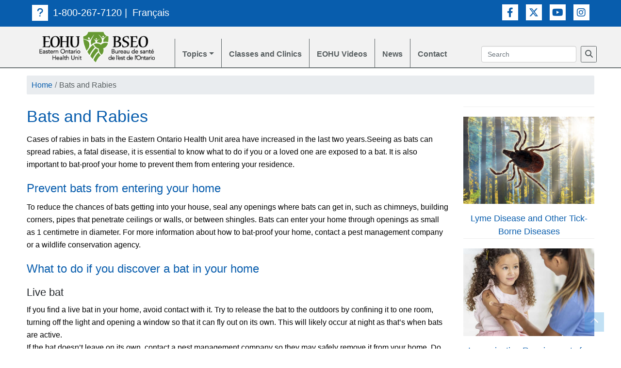

--- FILE ---
content_type: text/html; charset=UTF-8
request_url: https://www.eohu.ca/en/my-environment/bats-and-rabies
body_size: 31614
content:
<!DOCTYPE html>
<html lang="en-CA">
    <head>
        <meta charset="UTF-8">
        <title>Bats and Rabies | EOHU | Public Health</title>
            <meta name="description" content="Cases of rabies in bats in the Eastern Ontario Health Unit area have increased in the last two years.Seeing as bats can spread rabies, a fatal disease, it is essential to know what to do if you or a loved one are exposed to a bat. It is also important to bat-proof your home to prevent them from entering your residence.Prevent bats from entering …"/>
    <meta property="og:locale" content="en_CA" />
<meta property="og:type" content="website" />
<meta property="og:title" content="Bats and Rabies | EOHU | Public Health" />
    <meta property="og:description" content="Cases of rabies in bats in the Eastern Ontario Health Unit area have increased in the last two years.Seeing as bats can spread rabies, a fatal disease, it is essential to know what to do if you or a loved one are exposed to a bat. It is also important to bat-proof your home to prevent them from entering your residence.Prevent bats from entering …" />
<meta property="og:url" content="https://www.eohu.ca/en/my-environment/bats-and-rabies" />
<meta property="og:site_name" content="EOHU | Public Health" />
<meta name="twitter:card" content="summary" />
<meta name="twitter:title" content="Bats and Rabies | EOHU | Public Health" />
<meta name="twitter:description" content="Cases of rabies in bats in the Eastern Ontario Health Unit area have increased in the last two years.Seeing as bats can spread rabies, a fatal disease, it is essential to know what to do if you or a loved one are exposed to a bat. It is also important to bat-proof your home to prevent them from entering your residence.Prevent bats from entering …" />
<meta name="twitter:image" content="" />
<meta name="robots" content="index, follow" />
<!-- This site is being optimized with the Bob Bolt SEO Premium Extension™ v1.1.0 Platinum Edition Pro. -->


        	    <meta property="og:image" content="https://eohu.ca/files/settings/eohu-og-image.png?3d51528cb3" />
	    <meta name="twitter:image" content="https://eohu.ca/files/settings/eohu-og-image.png?3d51528cb3" />
                <meta name="viewport" content="width=device-width, initial-scale=1">
	<link rel="icon" type="image/icon" href="/favicon.ico">
	  <link rel="stylesheet" href="https://cdnjs.cloudflare.com/ajax/libs/font-awesome/6.4.2/css/all.min.css" />
          <link rel="stylesheet" href="/theme/eohu/dist/main.css?3f96f2bb60">
            <noscript><link rel="stylesheet" href="/theme/eohu/dist/main.css?3f96f2bb60"></noscript>
                                                                                                <script src="/theme/eohu/dist/main.bundle.js?10bbad1204"></script>
                                                                                    
                          <!-- Google tag (gtag.js) -->
              <script async src="https://www.googletagmanager.com/gtag/js?id=G-VRBJFMNYR6"></script>
              <script>
                   window.dataLayer = window.dataLayer || [];
                       function gtag(){dataLayer.push(arguments);}
                       gtag('js', new Date());
                       gtag('config', 'G-VRBJFMNYR6');
	      </script>
            	<!-- Facebook Pixel Code -->
	<script>
	 !function(f,b,e,v,n,t,s)
	 {if(f.fbq)return;n=f.fbq=function(){n.callMethod?
	                                     n.callMethod.apply(n,arguments):n.queue.push(arguments)};
	     if(!f._fbq)f._fbq=n;n.push=n;n.loaded=!0;n.version='2.0';
	     n.queue=[];t=b.createElement(e);t.async=!0;
	     t.src=v;s=b.getElementsByTagName(e)[0];
	     s.parentNode.insertBefore(t,s)}(window,document,'script',
	                                     'https://connect.facebook.net/en_US/fbevents.js');
	 fbq('init', '1522276354740505'); 
	 fbq('track', 'PageView');
	</script>
	<noscript>
	    <img height="1" width="1" 
		 src="https://www.facebook.com/tr?id=1522276354740505&ev=PageView
		         &noscript=1"/>
	</noscript>
	<!-- End Facebook Pixel Code -->
    	<meta name="generator" content="Bolt">
    	<link rel="canonical" href="https://www.eohu.ca/en/my-environment/bats-and-rabies">
    	<link rel="shortcut icon" href="/favicon.ico?0a8cfe5af1">
    </head>
    <body class="header-fixed-top">
                    <div id="page-top" class="page-top d-print-none"></div>
<section id="top-contact" class="top-contact d-print-none">
    <div class="container">
        <div class="row">
            <div class="col-sm-8 pull-left">
                <ul class="contact-list">
                    <li><a class="sr-only sr-only-focusable" href="_content">Skip to Main Content</a>
                    </li>
                                            <li style="color: #fff"><a class="phone-no" href="#"> <span class="top-icon"><i
                                             class="fa-brands fa-question"></i></span>1-800-267-7120</a> |
                        </li>
                                                                                                                                        <li><a class="phone-no"
                                   href="/fr/my-environment/bats-and-rabies">Français</a>
                            </li>
                                                            </ul>
            </div>
            <div class="col-sm-4 pull-right">
                <div class="top-social">
                    <ul>
                                                    <li>
                                <a target="_blank"
                                   aria-label="Facebook Link"
                                   href="https://www.facebook.com/EOHUhealth"
                                   class="top-icon fa-brands fa-facebook-f"
                                   alt="Facebook"
                                   title="Facebook">
                                </a>
                            </li>
                                                                            <li><a target="_blank"
                                   aria-label="Twitter Link"
                                   href="https://twitter.com/EOHU_tweet"
                                   class="top-icon fa-brands fa-x-twitter"
                                   alt="Twitter"
                                   title="Twitter">
                            </a></li>
                                                                            <li><a target="_blank"
                                   aria-label="Youtube Link"
                                   href="https://www.youtube.com/user/EasternOntarioHealth"
                                   class="top-icon fa-brands fa-youtube"
                                   alt="Youtube"
                                   title="Youtube">
                            </a>
                            </li>
                                                                            <li>
                                <a target="_blank"
                                   aria-label="Instagram Link"
                                   href="https://www.instagram.com/eohucomm"
                                   class="top-icon fa-brands fa-instagram"
                                   alt="Instagram" title="Instagram">
                                </a>
                            </li>
                                            </ul>
                </div>
            </div>
        </div>
    </div>
</section>

<header id="main-menu" class="main-menu d-print-none">
    <div class="container">
        <div class="row">
                        
            
            <nav role="navigation" id="main-nav" class="navbar navbar-expand-lg navbar-light py-0"> <a class="navbar-brand d-lg-none px-0 py-2 mx-0" href="/en"><img class="img-fluid" src="/theme/eohu/images/logo.png" alt="EOHU Logo"> </a> <button class="navbar-toggler" type="button" data-toggle="collapse" data-target="#navbarToggler" aria-controls="navbarToggler" aria-expanded="false" aria-label="toggle navigation"> <span class="navbar-toggler-icon"></span> </button> <div class="collapse navbar-collapse" id="navbarToggler"><ul class="navbar-nav mr-auto mt-2 mt-lg-0"> <li class="nav-item"><a class="navbar-brand d-none d-lg-block" href="/en"> <img class="img-fluid" src="/theme/eohu/images/logo.png" alt="EOHU Logo"></a> </li> <li class="nav-item dropdown" style="position: initial;"><a class="nav-link dropdown-toggle " href="#" id="navbarDropdown" role="button" data-toggle="dropdown" aria-haspopup="true" aria-expanded="false"> Topics</a><div class="dropdown-menu shadow-xl" aria-labelledby="navbarDropdown"> <div class="container d-none d-lg-block"><div class="row"> <div class="col-3 topics-sidebar"><div class="nav d-sm-flex-column nav-pills" id="v-pills-tab" role="tablist" aria-orientation="vertical"> <a class="nav-link active col-6 col-sm-12" id="v-pills-inspection-reports-and-advisories-tab" data-toggle="pill" href="#v-pills-inspection-reports-and-advisories" role="tab" aria-controls="v-pills-inspection-reports-and-advisories" aria-selected="true">Inspection Reports and Advisories</a> <a class="nav-link col-6 col-sm-12" id="v-pills-my-health-tab" data-toggle="pill" href="#v-pills-my-health" role="tab" aria-controls="v-pills-my-health" aria-selected="false">My Health</a> <a class="nav-link col-6 col-sm-12" id="v-pills-my-community-tab" data-toggle="pill" href="#v-pills-my-community" role="tab" aria-controls="v-pills-my-community" aria-selected="false">My Community</a> <a class="nav-link col-6 col-sm-12" id="v-pills-my-environment-tab" data-toggle="pill" href="#v-pills-my-environment" role="tab" aria-controls="v-pills-my-environment" aria-selected="false">My Environment</a> </div> </div> <div class="col-12 col-sm-9 topic-container"><div class="tab-content my-3" id="v-pills-tabContent"> <div class="tab-pane fade active show" id="v-pills-inspection-reports-and-advisories" role="tabpanel" aria-labelledby="v-pills-inspection-reports-and-advisories-tab"> <div class="row"><div class="col-12 my-3"> <h1><a href="/en/inspection-reports-and-advisories">Inspection Reports and Advisories</a> </h1></div> <div class="col-12 col-sm-6"> <ul> <li><h2> <a class="font-weight-bold" href="/en/section/inspection-reports">Inspection Reports</a></h2> <ul > <li><a href="/en/advisories-reports/food-premises-inspection-reports">Food Premises</a> </li> <li><a href="/en/advisories-reports/infection-control-investigations">Infection Control Investigations</a> </li> <li><a href="/en/my-community/child-care-setting-summary-inspection-reports">Licensed Child Care Centres</a> </li> <li><a href="/en/advisories-reports/personal-service-setting-pss-inspection-reports">Personal Service Settings</a> </li> <li><a target="_blank" href="#">Recreational Camps (Coming soon)</a> </li> <li><a href="/en/advisories-reports/recreational-water-facilities-inspection-reports">Recreational Water Facilities</a> </li> <li><a href="/en/advisories-reports/small-drinking-water-systems-sdws-inspection-reports">Small Drinking Water Systems</a> </li> <li><a href="/en/advisories-reports/tobacco-and-electronic-cigarette-retailer-convictions">Tobacco and Electronic Cigarette Retailer Convictions</a> </li> </ul> </li> </ul> <ul> <li><h2> <a class="font-weight-bold" href="/en/section/advisories">Advisories</a></h2> <ul > <li><a href="/en/my-environment/drinking-water-advisories">Drinking Water Advisories</a> </li> <li><a href="/en/my-environment/high-sodium-levels-in-drinking-water-system-advisories">High Sodium Levels in Drinking Water System Advisories</a> </li> <li><a href="/en/my-environment/public-beach-water-advisories">Public Beach Water Advisories</a> </li> </ul> </li> </ul> </div> <div class="col-12 col-sm-6"> <ul> <li><h2> <a class="font-weight-bold" href="/en/section/alerts-and-recalls">Alerts and Recalls</a></h2> <ul > <li><a target="_blank" href="http://www.inspection.gc.ca/about-the-cfia/newsroom/food-recall-warnings/eng/1299076382077/1299076493846">Food Recalls and Allergy Alerts</a> </li> <li><a target="_blank" href="http://healthycanadians.gc.ca/recall-alert-rappel-avis/index-eng.php">Product Recalls and Safety Alerts</a> </li> </ul> </li> </ul> </div> </div></div> <div class="tab-pane fade " id="v-pills-my-health" role="tabpanel" aria-labelledby="v-pills-my-health-tab"> <div class="row"><div class="col-12 my-3"> <h1><a href="/en/my-health">My Health</a> </h1></div> <div class="col-12 col-sm-6"> <ul> <li><h2> <a class="font-weight-bold" href="/en/section/covid-19">COVID-19</a></h2> <ul > <li><a target="_blank" href="https://www.ontario.ca/page/covid-19-coronavirus">COVID‑19 Information from the Ministry of Health</a> </li> <li><a href="/en/section/covid-19-vaccines" class="has-nested-content">COVID-19 Vaccines</a><button type="button" class="btn btn-link btn-toggle" data-toggle="collapse" data-target="#section-45" aria-controls="section-45" aria-expanded="false" aria-label="Toggle navigation"> <i class="fa fa-plus"></i></button> <ul class="collapse nested-content" id="section-45" > <li><a href="/en/covid/list-of-upcoming-covid-19-vaccination-clinics">How and Where to Get a COVID-19 Vaccine</a> </li> <li><a href="/en/covid/covid-19-vaccination-making-an-informed-decision">COVID-19 Vaccination: Making an Informed Decision</a> </li> <li><a target="_blank" href="https://www.shn.ca/vaxfacts/">Scarborough Health Network: VaxFacts Clinics</a> </li> </ul> </li> <li><a href="/en/section/if-you-have-symptoms-of-covid-19" class="has-nested-content">COVID-19: If You Have Symptoms or Have Been Exposed</a><button type="button" class="btn btn-link btn-toggle" data-toggle="collapse" data-target="#section-40" aria-controls="section-40" aria-expanded="false" aria-label="Toggle navigation"> <i class="fa fa-plus"></i></button> <ul class="collapse nested-content" id="section-40" > <li><a target="_blank" href="https://www.ontario.ca/page/covid-19-testing-and-treatment">COVID‑19 Testing and Treatment</a> </li> <li><a target="_blank" href="https://www.ontario.ca/page/protection-covid-19-and-other-respiratory-illnesses">Protection from COVID-19 and Other Respiratory Illnesses</a> </li> </ul> </li> <li><a target="_blank" href="https://www.publichealthontario.ca/en/Data-and-Analysis/Infectious-Disease/Respiratory-Virus-Tool">Ontario Respiratory Virus Tool</a> </li> </ul> </li> </ul> <ul> <li><h2> <a class="font-weight-bold" href="/en/section/immunization">Immunization</a></h2> <ul > <li><a href="/en/my-health/immunization-requirements-for-children-in-licensed-child-care-centres-daycare">Immunization Requirements for Children in Licensed Child Care Centres</a> </li> <li><a href="/en/my-health/immunization-requirements-for-children-in-school">Immunization Requirements for Children in School</a> </li> <li><a href="/en/my-health/report-a-vaccine-to-the-eohu">Report a Vaccine to the EOHU</a> </li> <li><a href="/en/classes-clinics/eohu-immunization-clinics">Immunization Clinics</a> </li> <li><a target="_blank" href="https://www.ontario.ca/page/about-measles?gclsrc=aw.ds&amp;gad_source=1&amp;gad_campaignid=22417074375&amp;gclid=EAIaIQobChMI-vTMtJOUjQMVWgetBh0bgiWTEAAYASAAEgLbX_D_BwE">About Measles</a> </li> <li><a target="_blank" href="https://www.canada.ca/en/public-health/services/publications/healthy-living/parent-guide-vaccination.html">A Parent’s Guide to Vaccination</a> </li> <li><a href="/en/covid/how-to-prepare-a-child-for-their-vaccine">How to Prepare a Child for their Vaccine</a> </li> <li><a href="/en/covid/how-to-hold-a-child-during-vaccination">How to Hold a Child During Vaccination</a> </li> </ul> </li> </ul> <ul> <li><h2> <a class="font-weight-bold" href="/en/section/pregnancy">Pregnancy</a></h2> <ul > <li><a target="_blank" href="https://www.pregnancyinfo.ca/before-you-conceive/your-health-prior-to-pregnancy/">Health Before Pregnancy</a> </li> <li><a target="_blank" href="https://unenouvellevie.ca/en">Online Prenatal Course - A New Life</a> </li> <li><a target="_blank" href="/files/resources/10779-hgd-19e.pdf">What To Pack In Your Labour Bag</a> </li> <li><a href="/en/my-health/baby-s-best-start-prenatal-nutrition-program">Nutrition During Pregnancy</a> </li> <li><a href="/en/my-health/healthy-babies-healthy-children">Healthy Babies, Healthy Children</a> </li> <li><a target="_blank" href="https://www.canada.ca/en/public-health/services/health-promotion/healthy-pregnancy/healthy-pregnancy-guide.html">The Sensible Guide to a Healthy Pregnancy</a> </li> <li><a target="_blank" href="https://www.pregnancyinfo.ca/">PregnancyInfo.ca</a> </li> <li><a target="_blank" href="https://www.canada.ca/content/canadasite/en/health-canada/services/food-safety-vulnerable-populations/food-safety-pregnant-women.html">Food Safety for Pregnant Women</a> </li> <li><a target="_blank" href="http://www.omama.com/en/index.asp">OMama.com - Pregnancy, birth and early parenting information</a> </li> <li><a href="/en/my-health/physical-activity-throughout-pregnancy-1">Physical Activity Throughout Pregnancy</a> </li> <li><a href="/en/classes-clinics/triple-p">Triple P for Baby</a> </li> </ul> </li> </ul> <ul> <li><h2> <a class="font-weight-bold" href="/en/section/infant-and-child-health">Infant and Child Health</a></h2> <ul > <li><a target="_blank" href="/newbaby/index_e.php">New Baby, New Beginning: Baby’s First Year</a> </li> <li><a target="_blank" href="https://www.inspq.qc.ca/en/tiny-tot/consult-the-guide">From Tiny Tot to Toddler</a> </li> <li><a href="/en/section/nutrition" class="has-nested-content">Feeding and Nutrition</a><button type="button" class="btn btn-link btn-toggle" data-toggle="collapse" data-target="#section-19" aria-controls="section-19" aria-expanded="false" aria-label="Toggle navigation"> <i class="fa fa-plus"></i></button> <ul class="collapse nested-content" id="section-19" > <li><a href="/en/my-health/birth-to-six-months">Birth to Six Months</a> </li> <li><a href="/en/my-health/introducing-solid-foods">Introducing Solid Foods</a> </li> <li><a href="/en/my-health/feeding-toddlers-and-preschoolers">Feeding Toddlers and Preschoolers</a> </li> </ul> </li> <li><a href="/en/my-health/healthy-babies-healthy-children">Healthy Babies, Healthy Children</a> </li> <li><a href="/en/section/speech-and-language-development" class="has-nested-content">Speech and Language Development</a><button type="button" class="btn btn-link btn-toggle" data-toggle="collapse" data-target="#section-20" aria-controls="section-20" aria-expanded="false" aria-label="Toggle navigation"> <i class="fa fa-plus"></i></button> <ul class="collapse nested-content" id="section-20" > <li><a target="_blank" href="/talk/index_e.html">Let’s Talk Video Series</a> </li> <li><a href="/en/my-health/a-quick-guide-to-your-child-s-speech-and-language-development">A Quick Guide to Your Child’s Speech and Language Development</a> </li> <li><a href="/en/my-health/speech-and-language-services">Speech and Language Services</a> </li> </ul> </li> <li><a href="/en/my-health/child-visual-health-resource">Child Visual Health Resource</a> </li> <li><a href="/en/my-health/keeping-your-child-safe">Keeping Your Child Safe</a> </li> <li><a target="_blank" href="http://www.omama.com/en/index.asp">OMama.com - Pregnancy, birth and early parenting information</a> </li> <li><a href="/en/my-health/physical-activity-for-the-early-years-0-to-4-years-old">Physical Activity for the Early Years (0 to 4 Years Old)</a> </li> <li><a target="_blank" href="https://theirworldisus.ca/">In Their Eyes, The World is Us</a> </li> <li><a target="_blank" href="https://www.canada.ca/en/public-health/services/child-infant-health/postpartum-health-guide.html">Your Guide to Postpartum Health and Caring for Your Baby</a> </li> <li><a target="_blank" href="https://www.kidscomefirst.ca/en/1C1C-resources/info-sheets.aspx">Kids Come First</a> </li> <li><a href="/en/classes-clinics/triple-p">Triple P for Baby</a> </li> </ul> </li> </ul> <ul> <li><h2> <a class="font-weight-bold" href="/en/section/healthy-sexuality">Healthy Sexuality</a></h2> <ul > <li><a target="_blank" href="https://www.sexandu.ca/your-body/">Your Body</a> </li> <li><a href="/en/my-health/sexually-transmitted-infections-sti">Sexually Transmitted Infections (STI)</a> </li> <li><a href="/en/my-health/getakit-sti-testing">GetaKit STI Testing</a> </li> <li><a href="/en/classes-clinics/the-young-adult-centre-yac">The Young Adult Centre (YAC)</a> </li> </ul> </li> </ul> <ul> <li><h2> <a class="font-weight-bold" href="/en/section/oral-health">Oral Health</a></h2> <ul > <li><a href="/en/my-health/oral-health">Oral Health</a> </li> <li><a target="_blank" href="https://www.ontario.ca/page/get-dental-care">Healthy Smiles Ontario program (HSO)</a> </li> <li><a href="/en/ontario-seniors-dental-care-program-osdcp">Ontario Seniors Dental Care Program (OSDCP)</a> </li> <li><a href="/en/my-health/canadian-dental-care-plan">Canadian Dental Care Plan (CDCP)</a> </li> <li><a target="_blank" href="https://www.cda-adc.ca/en/oral_health/cfyt/">Caring for Your Teeth</a> </li> <li><a target="_blank" href="https://eohu.ca/en/videos?query=oral+health&amp;filter=popularity&amp;order=desc">Videos: Child Oral Health</a> </li> </ul> </li> </ul> <ul> <li><h2> <a class="font-weight-bold" href="/en/section/active-lifestyle">Active Lifestyle</a></h2> <ul > <li><a href="/en/my-health/physical-activity-for-the-early-years-0-to-4-years-old">Physical Activity for the Early Years (0 to 4 Years Old)</a> </li> <li><a href="/en/my-health/physical-activity-for-children-and-youth-5-to-17-years-old">Physical Activity for Children and Youth (5 to 17 Years Old)</a> </li> <li><a href="/en/my-health/physical-activity-for-adults-18-to-64-years-old">Physical Activity for Adults (18 to 64 Years Old)</a> </li> <li><a href="/en/my-health/staying-physically-active">Physical Activity for Older Adults (65 Years and Older)</a> </li> </ul> </li> </ul> <ul> <li><h2> <a class="font-weight-bold" href="/en/section/healthy-eating">Healthy Eating</a></h2> <ul > <li><a href="/en/my-health/nutrition-counselling-services">Nutrition Services by Registered Dietitians</a> </li> <li><a target="_blank" href="http://www.greenfoodbox.ca/">Green Food Box</a> </li> <li><a target="_blank" href="https://food-guide.canada.ca/en/">Canada&#039;s Food Guide</a> </li> <li><a href="/en/my-health/household-food-insecurity-in-eastern-ontario">Household Food Insecurity in Eastern Ontario</a> </li> </ul> </li> </ul> </div> <div class="col-12 col-sm-6"> <ul> <li><h2> <a class="font-weight-bold" href="/en/section/infection-prevention">Infectious Diseases Prevention and Control</a></h2> <ul > <li><a href="/en/my-health/measles">Measles</a> </li> <li><a href="/en/my-health/respiratory-illnesses">Respiratory Illnesses</a> </li> <li><a href="/en/my-health/flu-influenza">Flu (Influenza)</a> </li> <li><a href="/en/my-health/respiratory-syncytial-virus-rsv">Respiratory Syncytial Virus (RSV)</a> </li> <li><a href="/en/my-health/pneumococcal-disease">Pneumococcal Disease</a> </li> <li><a href="/en/my-health/tips-for-preventing-the-spread-of-infection-at-home">Tips for Preventing the Spread of Infection at Home</a> </li> <li><a href="/en/my-health/handwashing">Handwashing</a> </li> <li><a href="/en/covid/face-coverings-and-face-masks">Masks (Face Coverings)</a> </li> <li><a href="/en/covid/hand-hygiene-and-infection-prevention-resources">Respiratory Illness Resources, Signage and Videos</a> </li> <li><a href="/en/my-health/tuberculosis-tb">Tuberculosis (TB)</a> </li> <li><a href="/en/my-health/monkeypox">Mpox</a> </li> <li><a href="/en/my-health/mumps-infectious-parotitis">Mumps (Infectious Parotitis)</a> </li> <li><a href="/en/my-health/rubella-german-measles">Rubella (German Measles)</a> </li> <li><a href="/en/my-health/varicella-chickenpox">Varicella (Chickenpox)</a> </li> <li><a href="/en/my-health/meningococcal-meningitis">Meningococcal Meningitis</a> </li> <li><a target="_blank" href="https://www.canada.ca/en/public-health/services/infectious-diseases.html">Other Infectious Diseases</a> </li> </ul> </li> </ul> <ul> <li><h2> <a class="font-weight-bold" href="/en/section/older-adults-preventing-falls">Older Adults: Fall Prevention and Healthy Aging</a></h2> <ul > <li><a href="/en/my-health/are-you-at-risk-of-falling-use-this-checklist-to-find-out">Are You at Risk of Falling? Use This Checklist to Find Out</a> </li> <li><a href="/en/my-health/eating-well-for-healthy-bones-and-muscles">Nutrition for Older Adults</a> </li> <li><a href="/en/my-health/staying-physically-active">Staying Physically Active</a> </li> <li><a href="/en/my-health/which-exercise-program-is-best-for-you">Which Exercise Program is Best for You?</a> </li> <li><a href="/en/my-health/medication-and-alcohol">Medication, Alcohol and Cannabis</a> </li> <li><a href="/en/my-health/safety-at-home">Safety at Home</a> </li> <li><a href="/en/my-health/safety-outdoors">Safety Outdoors</a> </li> <li><a href="/en/my-health/if-you-fall">If You Fall</a> </li> <li><a target="_blank" href="https://kmb.camh.ca/eenet/resources/mental-health-and-well-being-in-later-life-multilingual-resource-series">Mental Health and Well-Being in Later Life: Multilingual Resources</a> </li> <li><a href="/en/my-health/more-resources-for-older-adults-caregivers-and-healthcare-providers">More Resources for Older Adults, Caregivers and Healthcare Providers</a> </li> </ul> </li> </ul> <ul> <li><h2> <a class="font-weight-bold" href="/en/section/food-safety">Food Safety</a></h2> <ul > <li><a target="_blank" href="https://www.canada.ca/en/health-canada/services/risks-of-food-poisoning.html?utm_source=canada-foodsafety&amp;utm_medium=vurl&amp;utm_campaign=foodsafety">Risks of Food Poisoning</a> </li> <li><a target="_blank" href="https://www.canada.ca/en/health-canada/services/general-food-safety-tips.html">General Food Safety Tips</a> </li> <li><a href="/en/my-health/food-safety-and-expiry-dates">Food Safety and Expiry Dates</a> </li> <li><a target="_blank" href="https://www.canada.ca/en/health-canada/services/seasonal-food-safety/summer-food-safety-tips.html">Summer Food Safety Tips</a> </li> <li><a target="_blank" href="http://www.inspection.gc.ca/food/information-for-consumers/fact-sheets-and-infographics/food-handling/emergency/eng/1331578972167/1331579901110">Food Safety in an Emergency</a> </li> <li><a target="_blank" href="http://www.inspection.gc.ca/about-the-cfia/newsroom/food-recall-warnings/eng/1299076382077/1299076493846">Food Recalls and Allergy Alerts</a> </li> <li><a href="/en/my-health/food-safety-important-critical-control-points-ccps-to-monitor-with-hazardous-food">Food Safety – Important Critical Control Points (CCPs) to Monitor with Hazardous Food</a> </li> </ul> </li> </ul> <ul> <li><h2> <a class="font-weight-bold" href="/en/section/substance-use-health">Substance Use Health</a></h2> <ul > <li><a href="/en/my-health/a-continuum">A Continuum</a> </li> <li><a href="/en/section/children-and-youth" class="has-nested-content">Children and Youth</a><button type="button" class="btn btn-link btn-toggle" data-toggle="collapse" data-target="#section-61" aria-controls="section-61" aria-expanded="false" aria-label="Toggle navigation"> <i class="fa fa-plus"></i></button> <ul class="collapse nested-content" id="section-61" > <li><a href="/en/my-health/preventing-or-delaying-substance-use">Preventing or Delaying Substance Use</a> </li> <li><a href="/en/my-health/informed-conversations">Having Informed Conversations</a> </li> <li><a href="/en/resource/talking-to-children-and-youth-about-substances">Talking with Children and Youth About Substances</a> </li> <li><a href="/en/my-health/talking-with-youth-who-use-substances">Talking with Youth Who Use Substances</a> </li> </ul> </li> <li><a href="/en/section/being-informed" class="has-nested-content">Being Informed</a><button type="button" class="btn btn-link btn-toggle" data-toggle="collapse" data-target="#section-62" aria-controls="section-62" aria-expanded="false" aria-label="Toggle navigation"> <i class="fa fa-plus"></i></button> <ul class="collapse nested-content" id="section-62" > <li><a href="/en/my-health/vaping">Vaping</a> </li> <li><a href="/en/my-health/youth-vaping">Youth Vaping</a> </li> <li><a href="/en/my-health/oral-nicotine-products-nicotine-pouches">Oral Nicotine Products: Nicotine Pouches</a> </li> <li><a href="/en/my-health/alcohol">Alcohol</a> </li> <li><a target="_blank" href="https://eohu.ca/en/cannabis/home">Cannabis</a> </li> <li><a href="/en/my-health/opioids">Opioids</a> </li> <li><a href="/en/my-community/know-the-law-places-of-use-for-tobacco-vaping-and-cannabis">Know the Law: Places of Use for Tobacco, Vaping and Cannabis</a> </li> <li><a target="_blank" href="https://www.canada.ca/en/health-canada/services/substance-use/controlled-illegal-drugs.html">Other substances, their uses, effects, and mental and physical health risks</a> </li> </ul> </li> <li><a href="/en/my-health/safer-language">Safer Language</a> </li> <li><a href="/en/section/safer-substance-use" class="has-nested-content">Safer Substance Use</a><button type="button" class="btn btn-link btn-toggle" data-toggle="collapse" data-target="#section-63" aria-controls="section-63" aria-expanded="false" aria-label="Toggle navigation"> <i class="fa fa-plus"></i></button> <ul class="collapse nested-content" id="section-63" > <li><a target="_blank" href="https://eohu.ca/en/my-health/opioids#EOHU%20Harm%20Reduction%20Strategy">Harm Reduction</a> </li> <li><a href="/en/my-health/safe-storage-and-disposal">Safe Storage and Disposal</a> </li> <li><a target="_blank" href="https://www.camh.ca/en/health-info/guides-and-publications/having-a-party">Having a Party</a> </li> <li><a target="_blank" href="https://eohu.ca/en/my-health/opioids#Preventing%20Opioid%20or%20Substance-Related%20Poisonings">Preventing Opioid or Substance-Related Poisonings</a> </li> <li><a target="_blank" href="https://eohu.ca/en/my-health/opioids#Naloxone%20(Narcan)">Naloxone (Narcan)</a> </li> <li><a target="_blank" href="https://eohu.ca/en/my-health/opioids#Helping%20Someone%20Experiencing%20an%20Opioid%20or%20Substance-Related%20Poisoning">Helping Someone Experiencing an Opioid or Substance-Related Poisoning</a> </li> <li><a target="_blank" href="https://www.canada.ca/en/health-canada/services/substance-use/problematic-prescription-drug-use/opioids/about-good-samaritan-drug-overdose-act.html">The Good Samaritan Drug Overdose Act</a> </li> <li><a href="/en/my-health/substance-use-health-strategy">Substance Use Health Strategy</a> </li> </ul> </li> <li><a href="/en/my-health/tobacco-cessation-programs-and-services">Tobacco and Nicotine Cessation Programs and Services</a> </li> <li><a href="/en/my-health/other-support">Other Support</a> </li> </ul> </li> </ul> <ul> <li><h2> <a class="font-weight-bold" href="/en/section/mental-health">Mental Health</a></h2> <ul > <li><a href="/en/my-health/mental-health-in-eastern-ontario">Mental Health in Eastern Ontario</a> </li> <li><a href="/en/my-health/life-promotion-suicide-risk-and-prevention">Life Promotion, Suicide Risk and Prevention</a> </li> <li><a target="_blank" href="http://www.reachoutnow.ca/">ReachOutNow.ca</a> </li> <li><a target="_blank" href="https://988.ca">If you’re thinking about suicide, 9-8-8 is here to help. Call or text 9-8-8 toll-free, anytime.</a> </li> </ul> </li> </ul> <ul> <li> <a class="font-weight-bold" href="/en/my-health/cancer-screening-program-for-residents-who-don-t-have-a-primary-care-provider">Cancer Screening Program for Residents Who Don’t Have a Primary Care Provider</a></li> </ul> <ul> <li> <a class="font-weight-bold" href="/en/my-health/sun-safety-and-tanning-beds">Sun Safety and Tanning Beds</a></li> </ul> <ul> <li> <a class="font-weight-bold" href="/en/my-health/concussions">Concussions</a></li> </ul> <ul> <li> <a class="font-weight-bold" href="/en/my-health/travel-health">Travel Health</a></li> </ul> </div> </div></div> <div class="tab-pane fade " id="v-pills-my-community" role="tabpanel" aria-labelledby="v-pills-my-community-tab"> <div class="row"><div class="col-12 my-3"> <h1><a href="/en/my-community">My Community</a> </h1></div> <div class="col-12 col-sm-6"> <ul> <li><h2> <a class="font-weight-bold" href="/en/section/institutional-facilities">Institutional Facilities</a></h2> <ul > <li><a href="/en/my-community/immunization-and-ordering-vaccines">Immunization and Ordering Vaccines</a> </li> <li><a href="/en/my-community/infection-prevention-and-control-resources-for-institutional-facilities">Infection Prevention and Control Resources for Institutional Facilities</a> </li> <li><a href="/en/my-community/outbreak-management">Outbreak Management</a> </li> <li><a href="/en/my-community/current-outbreaks">Current Outbreaks</a> </li> <li><a href="/en/resource/q-a-for-health-care-worker-influenza-immunization-coverage-reporting-by-hospitals-and-long-term-care-homes">Questions and Answers for Health Care Worker Influenza Immunization Coverage Reporting</a> </li> <li><a href="/en/covid/covid-19-vaccination-making-an-informed-decision">COVID-19 Vaccination: Making an Informed Decision (Education Course)</a> </li> <li><a href="/en/covid/family-visits-in-long-term-care-retirement-homes-and-other-residential-care-facilities">COVID-19 Guidance Documents</a> </li> <li><a href="/en/my-community/recommendation-for-tuberculosis-tb-screening-in-long-term-care-homes">Recommendation for Tuberculosis (TB) Screening in Long-Term Care Homes and Retirement Homes</a> </li> <li><a target="_blank" href="https://eohu.ca/files/resources/10752-icd-22e.pdf">Active TB Screening Checklist for Clinicians</a> </li> <li><a href="/en/my-community/tuberculosis-tb-screening-in-long-term-care-and-retirement-homes-frequently-asked-questions">Tuberculosis (TB) Screening in Long-Term Care and Retirement Homes Frequently Asked Questions</a> </li> <li><a href="/en/my-community/menu-planning-and-revision-resources-for-institutional-facilities">Menu Planning Resources for Living Establishments</a> </li> <li><a href="/en/my-community/physical-activity-for-residents">Physical Activity for Residents</a> </li> </ul> </li> </ul> <ul> <li><h2> <a class="font-weight-bold" href="/en/section/licensed-child-care-centres">Licensed Child Care Centres</a></h2> <ul > <li><a href="/en/my-community/nutrition-and-physical-activity-newsletter">Nutrition and Physical Activity Newsletter</a> </li> <li><a href="/en/my-community/child-care-setting-summary-inspection-reports">Licensed Child Care Centre Summary Inspection Reports</a> </li> <li><a href="/en/my-community/immunization-requirements-for-children-in-licensed-child-care-centres-daycare">Immunization Requirements for Children in Licensed Child Care Centres</a> </li> <li><a target="_blank" href="https://eohu.ca/files/resources/10637-imm-23e.pdf">Immunization/Health Assessment for All Persons Working in Licensed Child Care Centres</a> </li> <li><a target="_blank" href="https://www.ontario.ca/self-assessment/">COVID-19 Self Assessment</a> </li> <li><a href="/en/my-community/infection-prevention-and-control-resources-for-child-care-centres">Infection Prevention and Control Resources</a> </li> <li><a href="/en/my-community/reporting-an-outbreak-child-care-centres">Reporting an Outbreak (Licensed Child Care Centres)</a> </li> <li><a href="/en/my-community/menu-planning-and-supportive-nutrition-environments">Menu Planning and Supportive Nutrition Environments</a> </li> <li><a href="/en/my-community/physical-activity-in-childcare-settings">Physical Activity in Child Care Settings</a> </li> <li><a href="/en/my-community/child-care-centres-bed-bugs">Child Care Centres - Bed Bugs Checklist</a> </li> <li><a target="_blank" href="https://eohu.ca/files/resources/13094-hgd-22e.pdf">Annual Child Care Inspection Form</a> </li> <li><a href="/en/my-community/cold-weather-alert-guidelines-for-child-care-centres">Cold Weather Alert Guidelines For Child Care Centres</a> </li> </ul> </li> </ul> <ul> <li><h2> <a class="font-weight-bold" href="/en/section/food-premises">Food Premises</a></h2> <ul > <li><a target="_blank" href="/inspections/">Food Premises Inspection Reports</a> </li> <li><a target="_blank" href="/food_premises_disclosure_system/index_e.html">Food Premises Disclosure System - Operator Guide</a> </li> <li><a href="/en/my-community/special-events">Special Events</a> </li> <li><a href="/en/my-community/opening-a-food-premises">Opening a Food Premises</a> </li> <li><a target="_blank" href="/files/resources/10929-fs-19e.pdf">Mobile Food Preparation Premises</a> </li> <li><a href="/en/my-community/home-based-food-premises">Home-Based Food Premises</a> </li> <li><a target="_blank" href="/files/resources/what-to-do-during-a-do-not-drink-water-advisory.pdf">Guidelines for Food Premises – What to Do During a Do Not Drink Water Advisory</a> </li> <li><a target="_blank" href="/files/resources/12956-sw-22e.pdf">Guidelines for Food Premises – What To Do During A Boil Water Advisory</a> </li> <li><a href="/en/my-community/guidelines-for-safe-preparation-of-shawarmas-or-similar-meat-products">Guidelines for Safe Preparation of Shawarmas or Similar Meat Products</a> </li> <li><a target="_blank" href="/files/resources/10925-fs-22e.pdf">Refrigerator Or Freezer Unit Temperature Log Sheet</a> </li> <li><a href="/en/my-community/tips-to-prevent-the-spread-of-infections-in-food-premises">Tips to Prevent The Spread of Infections in Food Premises</a> </li> <li><a target="_blank" href="/files/resources/10926-fs-19e.pdf">1-Day Temperature Log Sheet</a> </li> <li><a target="_blank" href="/files/resources/10927-fs-19e.pdf">2-Day Temperature Log Sheet</a> </li> <li><a target="_blank" href="https://www.publichealthontario.ca/en/health-topics/environmental-occupational-health/food-safety">Public Health Ontario - Food Safety</a> </li> <li><a target="_blank" href="/files/resources/13653-fs-24e.pdf">Pest Control Checklist</a> </li> </ul> </li> </ul> <ul> <li><h2> <a class="font-weight-bold" href="/en/section/personal-service-settings">Personal Service Settings</a></h2> <ul > <li><a href="/en/personal-service-settings-1">What is a Personal Service Setting (PSS)</a> </li> <li><a target="_blank" href="https://www.wechu.org/classes/personal-service-settings-e-learning-course">Personal Service Settings E-Learning Course (offered by Windsor-Essex County Health Unit)</a> </li> <li><a target="_blank" href="https://www.publichealthontario.ca/-/media/Documents/G/2019/guide-ipac-personal-service-settings.pdf?rev=f50aef89335f4bf1afbb6673479d6cb4&amp;sc_lang=en">Guide to Infection Prevention and Control in Personal Service Settings, 3rd edition</a> </li> <li><a href="/en/webform/notification-form-for-personal-service-setting-operators">Personal Service Setting Notification Form</a> </li> <li><a href="/en/webform/temporary-personal-service-setting-notification-form">Temporary Personal Service Setting Notification Form</a> </li> <li><a href="/en/resource/blood-and-body-fluid-exposure-response-procedure">Blood and Body Fluid Exposure Response Procedure</a> </li> <li><a target="_blank" href="https://www.publichealthontario.ca/-/media/Documents/A/2018/at-a-glance-ipac-pss-disinfectant-tables.pdf?rev=a391001ada734540b203b8132ac20fd3&amp;sc_lang=en">Disinfectant Tables</a> </li> <li><a target="_blank" href="https://eohu.ca/files/resources/13619-icd-24e.pdf">Disinfection Log for Personal Service Settings</a> </li> <li><a href="/en/infection-prevention-and-control-resources-for-pss-operators">Infection Prevention and Control Resources for PSS Operators</a> </li> <li><a href="/en/my-community/special-events-information-for-temporary-personal-service-settings">Information for Temporary Personal Service Settings</a> </li> </ul> </li> </ul> </div> <div class="col-12 col-sm-6"> <ul> <li><h2> <a class="font-weight-bold" href="/en/section/schools">Schools</a></h2> <ul > <li><a href="/en/section/building-healthy-schools" class="has-nested-content">Building Healthy Schools</a><button type="button" class="btn btn-link btn-toggle" data-toggle="collapse" data-target="#section-55" aria-controls="section-55" aria-expanded="false" aria-label="Toggle navigation"> <i class="fa fa-plus"></i></button> <ul class="collapse nested-content" id="section-55" > <li><a href="/en/my-community/healthy-schools-newsletter">Healthy Schools Newsletter</a> </li> <li><a href="/en/my-community/comprehensive-school-health">Comprehensive School Health</a> </li> <li><a href="/en/my-community/digital-wellness">Digital Wellness</a> </li> <li><a href="/en/my-community/food-and-nutrition">Food and Nutrition</a> </li> <li><a href="/en/my-community/physical-activity">Physical Activity</a> </li> <li><a href="/en/my-community/vaping-toolkit">Vaping</a> </li> <li><a href="/en/my-community/substance-use-health">Substance Use Health – Information for Schools</a> </li> <li><a href="/en/my-community/human-development-and-sexual-health">Human Development and Sexual Health</a> </li> </ul> </li> <li><a href="/en/section/communicable-diseases-including-covid-19-1" class="has-nested-content">Communicable Diseases (including COVID-19)</a><button type="button" class="btn btn-link btn-toggle" data-toggle="collapse" data-target="#section-58" aria-controls="section-58" aria-expanded="false" aria-label="Toggle navigation"> <i class="fa fa-plus"></i></button> <ul class="collapse nested-content" id="section-58" > <li><a href="/en/my-community/infection-prevention-and-control-recommendations-for-schools-and-school-boards">Infection Prevention and Control Recommendations for Schools and School Boards</a> </li> <li><a href="/en/my-community/communicable-disease-guidelines-for-schools-and-child-care-facilities">Communicable Disease Guidelines for Schools and Child Care Facilities</a> </li> </ul> </li> <li><a href="/en/my-community/immunization-requirements-for-children-in-school">Immunization Requirements for Children in School</a> </li> <li><a href="/en/my-community/infection-prevention-and-control-resources-for-child-care-centres">Infection Prevention and Control Resources</a> </li> <li><a href="/en/my-community/head-lice">Head Lice</a> </li> <li><a href="/en/my-community/reporting-smoking-and-vaping-infractions-on-school-property">Smoke-Free Ontario Act 2017 and Schools</a> </li> </ul> </li> </ul> <ul> <li><h2> <a class="font-weight-bold" href="/en/section/healthcare-providers">Healthcare Providers</a></h2> <ul > <li><a href="/en/my-community/rsv-information-for-healthcare-providers">RSV Information</a> </li> <li><a href="/en/covid/healthcare-providers-and-health-sector">COVID-19 Information</a> </li> <li><a target="_blank" href="https://www.ontario.ca/page/ontarios-routine-immunization-schedule">Ontario&#039;s Routine Immunization Schedule</a> </li> <li><a target="_blank" href="https://www.ontario.ca/page/vaccine-resources-professionals">Vaccine Resources</a> </li> <li><a href="/en/my-community/ordering-vaccines-from-the-eohu">Ordering Vaccines from the EOHU</a> </li> <li><a href="/en/my-community/vaccine-storage-and-cold-chain-failures">Vaccine Storage and Cold Chain Failures</a> </li> <li><a href="/en/section/diseases-of-public-health-significance" class="has-nested-content">Diseases of Public Health Significance</a><button type="button" class="btn btn-link btn-toggle" data-toggle="collapse" data-target="#section-64" aria-controls="section-64" aria-expanded="false" aria-label="Toggle navigation"> <i class="fa fa-plus"></i></button> <ul class="collapse nested-content" id="section-64" > <li><a href="/en/resource/diseases-of-public-health-significance">List of Diseases of Public Health Significance</a> </li> <li><a href="/en/resource/13658-icd-24b">Diseases of Public Health Significance - Reporting Form</a> </li> </ul> </li> <li><a target="_blank" href="https://www.publichealthontario.ca/en/diseases-and-conditions/infectious-diseases/vaccine-preventable-diseases/measles">Measles – Public Health Ontario</a> </li> <li><a target="_blank" href="https://www.publichealthontario.ca/-/media/Documents/M/24/measles-information-health-care-providers.pdf?rev=89f22e24634f4884b0450c599e43eea6&amp;sc_lang=en&amp;_cldee=htQL1NDp1UykkoUdH-FbsVQ_dTImVtFkZld73kv3R5IzVQavjOigJO_VlzpcW8ol&amp;recipientid=contact-4c8bca1273c">Measles Information for Health Care Providers</a> </li> <li><a target="_blank" href="/files/resources/13018-icde.pdf">Rabies Control Program – Animal to Human Exposure Reporting Form</a> </li> <li><a href="/en/section/lyme-disease-and-other-tick-related-illnesses" class="has-nested-content">Lyme Disease and Other Tick-Borne Diseases</a><button type="button" class="btn btn-link btn-toggle" data-toggle="collapse" data-target="#section-60" aria-controls="section-60" aria-expanded="false" aria-label="Toggle navigation"> <i class="fa fa-plus"></i></button> <ul class="collapse nested-content" id="section-60" > <li><a target="_blank" href="https://oahpp.maps.arcgis.com/apps/dashboards/bb2f1ae3ae754de5801142e3569f11bb">Ontario Blacklegged Tick Established Risk Areas Map</a> </li> <li><a target="_blank" href="https://www.publichealthontario.ca/en/Diseases-and-Conditions/Infectious-Diseases/Vector-Borne-Zoonotic-Diseases/Lyme-disease">Lyme Disease</a> </li> <li><a target="_blank" href="https://www.hqontario.ca/Evidence-to-Improve-Care/Evidence-and-Health-Quality-Ontario/Guidance-Documents">Lyme Disease Guidance Documents</a> </li> <li><a target="_blank" href="https://www.publichealthontario.ca/-/media/Documents/L/2023/lyme-disease-assessment-prescribing-algorithm-antibiotic-prophylaxis.pdf?rev=95f943b8408f44768c5866257480d133&amp;sc_lang=en">Lyme Disease Assessment and Prescribing Algorithm for Pharmacists</a> </li> <li><a target="_blank" href="https://www.publichealthontario.ca/-/media/Documents/A/24/anaplasmosis-babesiosis-ontario.pdf?rev=6b5ca52a66ed4081925d6b1dd445b2a8&amp;sc_lang=en&amp;_cldee=7FCga1WPCk7jfZHVRVRkI4HU6PyMk6ezfk3ur7fBaeULpk9XY4PtQ8gFcks_ukdu&amp;recipientid=contact-448bca1273c6e41191f10">Enhanced Epidemiological Summary: Anaplasmosis and Babesiosis in Ontario – 2023</a> </li> <li><a target="_blank" href="https://www.publichealthontario.ca/en/Diseases-and-Conditions/Infectious-Diseases/Vector-Borne-Zoonotic-Diseases/Anaplasmosis">Anaplasmosis</a> </li> <li><a target="_blank" href="https://www.publichealthontario.ca/en/Diseases-and-Conditions/Infectious-Diseases/Vector-Borne-Zoonotic-Diseases/Babesiosis">Babesiosis</a> </li> <li><a target="_blank" href="https://www.publichealthontario.ca/en/Diseases-and-Conditions/Infectious-Diseases/Vector-Borne-Zoonotic-Diseases/Powassan-Virus">Powassan Virus</a> </li> <li><a target="_blank" href="https://eohu.ca/en/lyme/what-is-lyme-disease">Tick bite prevention information for patients</a> </li> </ul> </li> <li><a href="/en/resource/13383-icd-24b">Positive Tuberculin Skin Test Report Follow-up for Tuberculosis (TB)</a> </li> <li><a href="/en/resource/tuberculosis-reporting-form">Tuberculosis Reporting Form</a> </li> <li><a href="/en/sti-guidelines-for-healthcare-practitioners">STI Guidelines</a> </li> <li><a href="/en/my-community/getakit-sexually-transmitted-infection-sti-testing">GetaKit Sexually Transmitted Infection (STI) Testing</a> </li> <li><a href="/en/my-community/prenatal-services-at-the-eohu">Prenatal Services at the EOHU</a> </li> <li><a href="/en/my-community/nutrition-resources-for-health-care-providers">Nutrition Resources</a> </li> <li><a href="/en/my-community/preventing-falls-in-older-adults">Preventing Falls in Older Adults</a> </li> <li><a href="/en/my-community/self-directed-learning-for-professionals-and-allies-supporting-people-in-their-vaping-cessation-journey">Self-Directed Learning for Professionals and Allies: Supporting People in Their Vaping Cessation Journey</a> </li> <li><a target="_blank" href="https://cattonline.com/course/concussion-awareness-training-tool-for-medical-professionals">Concussion Awareness Training Tool for Medical Professionals</a> </li> </ul> </li> </ul> <ul> <li><h2> <a class="font-weight-bold" href="/en/section/municipalities">Municipalities</a></h2> <ul > <li><a href="/en/my-community/drinking-water-advisories-resources">Drinking Water Advisories</a> </li> <li><a target="_blank" href="https://www.ontario.ca/page/rowans-law-concussion-safety">Concussion Information for Coaches, Officials and Athletes</a> </li> </ul> </li> </ul> <ul> <li><h2> <a class="font-weight-bold" href="/en/section/agri-food-employers">Agri-Food Employers</a></h2> <ul > <li><a target="_blank" href="https://health.gov.on.ca/en/pro/programs/publichealth/coronavirus/docs/COVID-19_Farm_Outbreak_guidance.pdf">Outbreak Guidance: Living Settings for Seasonal International Agri-Food Workers (IAWs)</a> </li> </ul> </li> </ul> <ul> <li><h2> <a class="font-weight-bold" href="/en/section/tobacco-vaping-and-cannabis-regulations">Tobacco, Vaping and Cannabis Regulations</a></h2> <ul > <li><a href="/en/my-community/order-smoke-free-ontario-act-signs">Order Smoke-Free Ontario Act Signs</a> </li> <li><a href="/en/advisories-reports/tobacco-and-electronic-cigarette-retailer-convictions">Tobacco and Electronic Cigarette Retailer Convictions</a> </li> <li><a href="/en/my-community/know-the-law-places-of-use-for-tobacco-vaping-and-cannabis">Know the Law: Places of Use for Tobacco, Vaping and Cannabis</a> </li> </ul> </li> </ul> </div> </div></div> <div class="tab-pane fade " id="v-pills-my-environment" role="tabpanel" aria-labelledby="v-pills-my-environment-tab"> <div class="row"><div class="col-12 my-3"> <h1><a href="/en/my-environment">My Environment</a> </h1></div> <div class="col-12 col-sm-6"> <ul> <li><h2> <a class="font-weight-bold" href="/en/section/water-quality-and-safety">Water Quality and Safety</a></h2> <ul > <li><a target="_blank" href="https://www.ontario.ca/page/managing-your-water-well-times-water-shortage">Managing your water well in times of water shortage</a> </li> <li><a href="/en/my-environment/drinking-water-advisories">Drinking Water Advisories</a> </li> <li><a href="/en/my-environment/high-sodium-levels-in-drinking-water-system-advisories">High Sodium Levels in Drinking Water System Advisories</a> </li> <li><a href="/en/my-environment/public-beach-water-advisories">Public Beach Water Advisories</a> </li> <li><a href="/en/my-environment/small-drinking-water-systems">Small Drinking Water Systems</a> </li> <li><a href="/en/my-environment/public-pools-and-spas">Public Pools and Spas</a> </li> <li><a target="_blank" href="https://www.ontario.ca/page/blue-green-algae">Blue-Green Algae</a> </li> <li><a href="/en/my-environment/cleaning-a-fouled-swimming-pool">Cleaning a Fouled Swimming Pool</a> </li> </ul> </li> </ul> <ul> <li><h2> <a class="font-weight-bold" href="/en/section/residential-wells">Residential Wells</a></h2> <ul > <li><a href="/en/my-environment/well-water-testing">Well Water Testing</a> </li> <li><a href="/en/my-environment/taking-well-water-samples">Taking Well Water Samples</a> </li> <li><a href="/en/my-environment/how-to-understand-the-results-of-your-well-water-tests">How to Understand the Results of Your Well Water Tests</a> </li> <li><a href="/en/my-environment/how-to-disinfect-your-well">How to Disinfect Your Well</a> </li> <li><a href="/en/my-environment/well-water-and-fluoride-information-for-private-well-owners">Fluoride and Well Water</a> </li> <li><a href="/en/my-environment/nitrate-in-private-water-supplies">Nitrate in Private Water Supplies</a> </li> </ul> </li> </ul> <ul> <li><h2> <a class="font-weight-bold" href="/en/section/animals-insects-and-diseases">Animals, Insects and Diseases</a></h2> <ul > <li><a target="_blank" href="/lyme/index_e.php">Lyme Disease and Other Tick-Borne Illnesses</a> </li> <li><a href="/en/my-environment/avian-flu-h5n1">Avian Influenza (H5N1)</a> </li> <li><a href="/en/my-environment/west-nile-virus">West Nile Virus</a> </li> <li><a href="/en/resource/eastern-equine-encephalitis-virus-eeev">Eastern Equine Encephalitis Virus (EEEV)</a> </li> <li><a target="_blank" href="http://www.omafra.gov.on.ca/english/livestock/horses/facts/nhd_surv2021.htm">Equine Neurological Disease Surveillance 2021</a> </li> <li><a target="_blank" href="https://www.cahss.ca/cahss-networks/equine">Canadian Animal Health Surveillance System (CAHSS) - Equine Network</a> </li> <li><a href="/en/my-environment/protect-yourself-and-your-pet-from-rabies">Protect Yourself and Your Pet from Rabies</a> </li> <li><a href="/en/my-environment/rabies-and-animal-bites">Rabies and Animal Bites</a> </li> <li><a href="/en/my-environment/bats-and-rabies">Bats and Rabies</a> </li> <li><a href="/en/my-environment/hickory-tussock-moth-caterpillar">Hickory Tussock Moth Caterpillar</a> </li> <li><a target="_blank" href="https://www.canada.ca/en/health-canada/services/pest-control-tips/bedbugs-what-are-they.html">Bed Bugs</a> </li> <li><a target="_blank" href="https://www.canada.ca/en/health-canada/services/pest-control-tips.html">Pest Control Tips</a> </li> <li><a target="_blank" href="https://www.canada.ca/en/health-canada/services/pest-control-tips/cockroaches.html">Cockroaches</a> </li> </ul> </li> </ul> </div> <div class="col-12 col-sm-6"> <ul> <li><h2> <a class="font-weight-bold" href="/en/section/air-quality-and-health">Air Quality and Health</a></h2> <ul > <li><a target="_blank" href="https://eohu.ca/en/heat/air-quality">Outdoor Air Quality</a> </li> <li><a target="_blank" href="https://www.canada.ca/en/health-canada/services/air-quality.html">Indoor Air Quality</a> </li> <li><a target="_blank" href="https://www.canada.ca/en/health-canada/services/health-risks-safety/radiation/radon.html">Radon</a> </li> </ul> </li> </ul> <ul> <li> <a class="font-weight-bold" href="/en/my-environment/climate-change">Climate Change and Health</a></li> </ul> <ul> <li><h2> <a class="font-weight-bold" href="/en/section/weather-hazards">Weather Hazards</a></h2> <ul > <li><a href="/en/my-environment/flooding">Flooding</a> </li> <li><a target="_blank" href="/en/heat/heat-warnings">Heat Warnings</a> </li> <li><a href="/en/my-environment/extreme-cold">Protect Yourself During Cold Temperatures</a> </li> <li><a href="/en/my-environment/total-solar-eclipse-2024">Solar Eclipses</a> </li> </ul> </li> </ul> <ul> <li><h2> <a class="font-weight-bold" href="/en/section/poisonous-plants">Poisonous Plants</a></h2> <ul > <li><a target="_blank" href="https://www.canada.ca/en/health-canada/services/home-garden-safety/poison-ivy.html">Poison Ivy</a> </li> <li><a target="_blank" href="https://www.ontario.ca/document/giant-hogweed">Giant Hogweed</a> </li> <li><a target="_blank" href="https://www.ontario.ca/document/wild-parsnip">Wild Parsnip</a> </li> </ul> </li> </ul> <ul> <li><h2> <a class="font-weight-bold" href="/en/section/being-prepared-for-emergencies">Being Prepared for Emergencies</a></h2> <ul > <li><a target="_blank" href="https://www.ontario.ca/page/emergency-management">Emergency Management Ontario</a> </li> <li><a target="_blank" href="https://www.getprepared.gc.ca/index-en.aspx">Know the Risks and Make a Plan</a> </li> <li><a target="_blank" href="https://www.getprepared.gc.ca/cnt/rsrcs/pblctns/pwrtgs-wtd/index-en.aspx">Power Outages - What to Do</a> </li> <li><a target="_blank" href="http://www.inspection.gc.ca/food/information-for-consumers/fact-sheets-and-infographics/food-handling/emergency/eng/1331578972167/1331579901110">Food Safety in an Emergency</a> </li> </ul> </li> </ul> </div> </div></div> </div> </div></div> </div> <div class="container d-lg-none px-0" id="mobile-topics"> <div class="card w-100 my-0"><div class="card-header p-1" id="heading-0"> <h2 class="mb-0"><button class="btn btn-link" type="button" data-toggle="collapse" data-target="#collapse-0" aria-expanded="false" aria-controls="collapse-0"> Inspection Reports and Advisories</button> </h2></div><div id="collapse-0" class="card-body collapse" aria-labelledby="heading-0" data-parent="#mobile-topics"> <div class="col-12 my-3"> <h1><a href="/en/inspection-reports-and-advisories">Inspection Reports and Advisories</a> </h1></div> <div class="col-12 col-sm-6"> <ul> <li><h2> <a class="font-weight-bold" href="/en/section/inspection-reports">Inspection Reports</a></h2> <ul > <li><a href="/en/advisories-reports/food-premises-inspection-reports">Food Premises</a> </li> <li><a href="/en/advisories-reports/infection-control-investigations">Infection Control Investigations</a> </li> <li><a href="/en/my-community/child-care-setting-summary-inspection-reports">Licensed Child Care Centres</a> </li> <li><a href="/en/advisories-reports/personal-service-setting-pss-inspection-reports">Personal Service Settings</a> </li> <li><a target="_blank" href="#">Recreational Camps (Coming soon)</a> </li> <li><a href="/en/advisories-reports/recreational-water-facilities-inspection-reports">Recreational Water Facilities</a> </li> <li><a href="/en/advisories-reports/small-drinking-water-systems-sdws-inspection-reports">Small Drinking Water Systems</a> </li> <li><a href="/en/advisories-reports/tobacco-and-electronic-cigarette-retailer-convictions">Tobacco and Electronic Cigarette Retailer Convictions</a> </li> </ul> </li> </ul> <ul> <li><h2> <a class="font-weight-bold" href="/en/section/advisories">Advisories</a></h2> <ul > <li><a href="/en/my-environment/drinking-water-advisories">Drinking Water Advisories</a> </li> <li><a href="/en/my-environment/high-sodium-levels-in-drinking-water-system-advisories">High Sodium Levels in Drinking Water System Advisories</a> </li> <li><a href="/en/my-environment/public-beach-water-advisories">Public Beach Water Advisories</a> </li> </ul> </li> </ul> </div> <div class="col-12 col-sm-6"> <ul> <li><h2> <a class="font-weight-bold" href="/en/section/alerts-and-recalls">Alerts and Recalls</a></h2> <ul > <li><a target="_blank" href="http://www.inspection.gc.ca/about-the-cfia/newsroom/food-recall-warnings/eng/1299076382077/1299076493846">Food Recalls and Allergy Alerts</a> </li> <li><a target="_blank" href="http://healthycanadians.gc.ca/recall-alert-rappel-avis/index-eng.php">Product Recalls and Safety Alerts</a> </li> </ul> </li> </ul> </div></div> </div> <div class="card w-100 my-0"><div class="card-header p-1" id="heading-1"> <h2 class="mb-0"><button class="btn btn-link" type="button" data-toggle="collapse" data-target="#collapse-1" aria-expanded="false" aria-controls="collapse-1"> My Health</button> </h2></div><div id="collapse-1" class="card-body collapse" aria-labelledby="heading-1" data-parent="#mobile-topics"> <div class="col-12 my-3"> <h1><a href="/en/my-health">My Health</a> </h1></div> <div class="col-12 col-sm-6"> <ul> <li><h2> <a class="font-weight-bold" href="/en/section/covid-19">COVID-19</a></h2> <ul > <li><a target="_blank" href="https://www.ontario.ca/page/covid-19-coronavirus">COVID‑19 Information from the Ministry of Health</a> </li> <li><a href="/en/section/covid-19-vaccines" class="has-nested-content">COVID-19 Vaccines</a><button type="button" class="btn btn-link btn-toggle" data-toggle="collapse" data-target="#mobile-section-45" aria-controls="mobile-section-45" aria-expanded="false" aria-label="Toggle navigation"> <i class="fa fa-plus"></i></button> <ul class="collapse nested-content" id="mobile-section-45" > <li><a href="/en/covid/list-of-upcoming-covid-19-vaccination-clinics">How and Where to Get a COVID-19 Vaccine</a> </li> <li><a href="/en/covid/covid-19-vaccination-making-an-informed-decision">COVID-19 Vaccination: Making an Informed Decision</a> </li> <li><a target="_blank" href="https://www.shn.ca/vaxfacts/">Scarborough Health Network: VaxFacts Clinics</a> </li> </ul> </li> <li><a href="/en/section/if-you-have-symptoms-of-covid-19" class="has-nested-content">COVID-19: If You Have Symptoms or Have Been Exposed</a><button type="button" class="btn btn-link btn-toggle" data-toggle="collapse" data-target="#mobile-section-40" aria-controls="mobile-section-40" aria-expanded="false" aria-label="Toggle navigation"> <i class="fa fa-plus"></i></button> <ul class="collapse nested-content" id="mobile-section-40" > <li><a target="_blank" href="https://www.ontario.ca/page/covid-19-testing-and-treatment">COVID‑19 Testing and Treatment</a> </li> <li><a target="_blank" href="https://www.ontario.ca/page/protection-covid-19-and-other-respiratory-illnesses">Protection from COVID-19 and Other Respiratory Illnesses</a> </li> </ul> </li> <li><a target="_blank" href="https://www.publichealthontario.ca/en/Data-and-Analysis/Infectious-Disease/Respiratory-Virus-Tool">Ontario Respiratory Virus Tool</a> </li> </ul> </li> </ul> <ul> <li><h2> <a class="font-weight-bold" href="/en/section/immunization">Immunization</a></h2> <ul > <li><a href="/en/my-health/immunization-requirements-for-children-in-licensed-child-care-centres-daycare">Immunization Requirements for Children in Licensed Child Care Centres</a> </li> <li><a href="/en/my-health/immunization-requirements-for-children-in-school">Immunization Requirements for Children in School</a> </li> <li><a href="/en/my-health/report-a-vaccine-to-the-eohu">Report a Vaccine to the EOHU</a> </li> <li><a href="/en/classes-clinics/eohu-immunization-clinics">Immunization Clinics</a> </li> <li><a target="_blank" href="https://www.ontario.ca/page/about-measles?gclsrc=aw.ds&amp;gad_source=1&amp;gad_campaignid=22417074375&amp;gclid=EAIaIQobChMI-vTMtJOUjQMVWgetBh0bgiWTEAAYASAAEgLbX_D_BwE">About Measles</a> </li> <li><a target="_blank" href="https://www.canada.ca/en/public-health/services/publications/healthy-living/parent-guide-vaccination.html">A Parent’s Guide to Vaccination</a> </li> <li><a href="/en/covid/how-to-prepare-a-child-for-their-vaccine">How to Prepare a Child for their Vaccine</a> </li> <li><a href="/en/covid/how-to-hold-a-child-during-vaccination">How to Hold a Child During Vaccination</a> </li> </ul> </li> </ul> <ul> <li><h2> <a class="font-weight-bold" href="/en/section/pregnancy">Pregnancy</a></h2> <ul > <li><a target="_blank" href="https://www.pregnancyinfo.ca/before-you-conceive/your-health-prior-to-pregnancy/">Health Before Pregnancy</a> </li> <li><a target="_blank" href="https://unenouvellevie.ca/en">Online Prenatal Course - A New Life</a> </li> <li><a target="_blank" href="/files/resources/10779-hgd-19e.pdf">What To Pack In Your Labour Bag</a> </li> <li><a href="/en/my-health/baby-s-best-start-prenatal-nutrition-program">Nutrition During Pregnancy</a> </li> <li><a href="/en/my-health/healthy-babies-healthy-children">Healthy Babies, Healthy Children</a> </li> <li><a target="_blank" href="https://www.canada.ca/en/public-health/services/health-promotion/healthy-pregnancy/healthy-pregnancy-guide.html">The Sensible Guide to a Healthy Pregnancy</a> </li> <li><a target="_blank" href="https://www.pregnancyinfo.ca/">PregnancyInfo.ca</a> </li> <li><a target="_blank" href="https://www.canada.ca/content/canadasite/en/health-canada/services/food-safety-vulnerable-populations/food-safety-pregnant-women.html">Food Safety for Pregnant Women</a> </li> <li><a target="_blank" href="http://www.omama.com/en/index.asp">OMama.com - Pregnancy, birth and early parenting information</a> </li> <li><a href="/en/my-health/physical-activity-throughout-pregnancy-1">Physical Activity Throughout Pregnancy</a> </li> <li><a href="/en/classes-clinics/triple-p">Triple P for Baby</a> </li> </ul> </li> </ul> <ul> <li><h2> <a class="font-weight-bold" href="/en/section/infant-and-child-health">Infant and Child Health</a></h2> <ul > <li><a target="_blank" href="/newbaby/index_e.php">New Baby, New Beginning: Baby’s First Year</a> </li> <li><a target="_blank" href="https://www.inspq.qc.ca/en/tiny-tot/consult-the-guide">From Tiny Tot to Toddler</a> </li> <li><a href="/en/section/nutrition" class="has-nested-content">Feeding and Nutrition</a><button type="button" class="btn btn-link btn-toggle" data-toggle="collapse" data-target="#mobile-section-19" aria-controls="mobile-section-19" aria-expanded="false" aria-label="Toggle navigation"> <i class="fa fa-plus"></i></button> <ul class="collapse nested-content" id="mobile-section-19" > <li><a href="/en/my-health/birth-to-six-months">Birth to Six Months</a> </li> <li><a href="/en/my-health/introducing-solid-foods">Introducing Solid Foods</a> </li> <li><a href="/en/my-health/feeding-toddlers-and-preschoolers">Feeding Toddlers and Preschoolers</a> </li> </ul> </li> <li><a href="/en/my-health/healthy-babies-healthy-children">Healthy Babies, Healthy Children</a> </li> <li><a href="/en/section/speech-and-language-development" class="has-nested-content">Speech and Language Development</a><button type="button" class="btn btn-link btn-toggle" data-toggle="collapse" data-target="#mobile-section-20" aria-controls="mobile-section-20" aria-expanded="false" aria-label="Toggle navigation"> <i class="fa fa-plus"></i></button> <ul class="collapse nested-content" id="mobile-section-20" > <li><a target="_blank" href="/talk/index_e.html">Let’s Talk Video Series</a> </li> <li><a href="/en/my-health/a-quick-guide-to-your-child-s-speech-and-language-development">A Quick Guide to Your Child’s Speech and Language Development</a> </li> <li><a href="/en/my-health/speech-and-language-services">Speech and Language Services</a> </li> </ul> </li> <li><a href="/en/my-health/child-visual-health-resource">Child Visual Health Resource</a> </li> <li><a href="/en/my-health/keeping-your-child-safe">Keeping Your Child Safe</a> </li> <li><a target="_blank" href="http://www.omama.com/en/index.asp">OMama.com - Pregnancy, birth and early parenting information</a> </li> <li><a href="/en/my-health/physical-activity-for-the-early-years-0-to-4-years-old">Physical Activity for the Early Years (0 to 4 Years Old)</a> </li> <li><a target="_blank" href="https://theirworldisus.ca/">In Their Eyes, The World is Us</a> </li> <li><a target="_blank" href="https://www.canada.ca/en/public-health/services/child-infant-health/postpartum-health-guide.html">Your Guide to Postpartum Health and Caring for Your Baby</a> </li> <li><a target="_blank" href="https://www.kidscomefirst.ca/en/1C1C-resources/info-sheets.aspx">Kids Come First</a> </li> <li><a href="/en/classes-clinics/triple-p">Triple P for Baby</a> </li> </ul> </li> </ul> <ul> <li><h2> <a class="font-weight-bold" href="/en/section/healthy-sexuality">Healthy Sexuality</a></h2> <ul > <li><a target="_blank" href="https://www.sexandu.ca/your-body/">Your Body</a> </li> <li><a href="/en/my-health/sexually-transmitted-infections-sti">Sexually Transmitted Infections (STI)</a> </li> <li><a href="/en/my-health/getakit-sti-testing">GetaKit STI Testing</a> </li> <li><a href="/en/classes-clinics/the-young-adult-centre-yac">The Young Adult Centre (YAC)</a> </li> </ul> </li> </ul> <ul> <li><h2> <a class="font-weight-bold" href="/en/section/oral-health">Oral Health</a></h2> <ul > <li><a href="/en/my-health/oral-health">Oral Health</a> </li> <li><a target="_blank" href="https://www.ontario.ca/page/get-dental-care">Healthy Smiles Ontario program (HSO)</a> </li> <li><a href="/en/ontario-seniors-dental-care-program-osdcp">Ontario Seniors Dental Care Program (OSDCP)</a> </li> <li><a href="/en/my-health/canadian-dental-care-plan">Canadian Dental Care Plan (CDCP)</a> </li> <li><a target="_blank" href="https://www.cda-adc.ca/en/oral_health/cfyt/">Caring for Your Teeth</a> </li> <li><a target="_blank" href="https://eohu.ca/en/videos?query=oral+health&amp;filter=popularity&amp;order=desc">Videos: Child Oral Health</a> </li> </ul> </li> </ul> <ul> <li><h2> <a class="font-weight-bold" href="/en/section/active-lifestyle">Active Lifestyle</a></h2> <ul > <li><a href="/en/my-health/physical-activity-for-the-early-years-0-to-4-years-old">Physical Activity for the Early Years (0 to 4 Years Old)</a> </li> <li><a href="/en/my-health/physical-activity-for-children-and-youth-5-to-17-years-old">Physical Activity for Children and Youth (5 to 17 Years Old)</a> </li> <li><a href="/en/my-health/physical-activity-for-adults-18-to-64-years-old">Physical Activity for Adults (18 to 64 Years Old)</a> </li> <li><a href="/en/my-health/staying-physically-active">Physical Activity for Older Adults (65 Years and Older)</a> </li> </ul> </li> </ul> <ul> <li><h2> <a class="font-weight-bold" href="/en/section/healthy-eating">Healthy Eating</a></h2> <ul > <li><a href="/en/my-health/nutrition-counselling-services">Nutrition Services by Registered Dietitians</a> </li> <li><a target="_blank" href="http://www.greenfoodbox.ca/">Green Food Box</a> </li> <li><a target="_blank" href="https://food-guide.canada.ca/en/">Canada&#039;s Food Guide</a> </li> <li><a href="/en/my-health/household-food-insecurity-in-eastern-ontario">Household Food Insecurity in Eastern Ontario</a> </li> </ul> </li> </ul> </div> <div class="col-12 col-sm-6"> <ul> <li><h2> <a class="font-weight-bold" href="/en/section/infection-prevention">Infectious Diseases Prevention and Control</a></h2> <ul > <li><a href="/en/my-health/measles">Measles</a> </li> <li><a href="/en/my-health/respiratory-illnesses">Respiratory Illnesses</a> </li> <li><a href="/en/my-health/flu-influenza">Flu (Influenza)</a> </li> <li><a href="/en/my-health/respiratory-syncytial-virus-rsv">Respiratory Syncytial Virus (RSV)</a> </li> <li><a href="/en/my-health/pneumococcal-disease">Pneumococcal Disease</a> </li> <li><a href="/en/my-health/tips-for-preventing-the-spread-of-infection-at-home">Tips for Preventing the Spread of Infection at Home</a> </li> <li><a href="/en/my-health/handwashing">Handwashing</a> </li> <li><a href="/en/covid/face-coverings-and-face-masks">Masks (Face Coverings)</a> </li> <li><a href="/en/covid/hand-hygiene-and-infection-prevention-resources">Respiratory Illness Resources, Signage and Videos</a> </li> <li><a href="/en/my-health/tuberculosis-tb">Tuberculosis (TB)</a> </li> <li><a href="/en/my-health/monkeypox">Mpox</a> </li> <li><a href="/en/my-health/mumps-infectious-parotitis">Mumps (Infectious Parotitis)</a> </li> <li><a href="/en/my-health/rubella-german-measles">Rubella (German Measles)</a> </li> <li><a href="/en/my-health/varicella-chickenpox">Varicella (Chickenpox)</a> </li> <li><a href="/en/my-health/meningococcal-meningitis">Meningococcal Meningitis</a> </li> <li><a target="_blank" href="https://www.canada.ca/en/public-health/services/infectious-diseases.html">Other Infectious Diseases</a> </li> </ul> </li> </ul> <ul> <li><h2> <a class="font-weight-bold" href="/en/section/older-adults-preventing-falls">Older Adults: Fall Prevention and Healthy Aging</a></h2> <ul > <li><a href="/en/my-health/are-you-at-risk-of-falling-use-this-checklist-to-find-out">Are You at Risk of Falling? Use This Checklist to Find Out</a> </li> <li><a href="/en/my-health/eating-well-for-healthy-bones-and-muscles">Nutrition for Older Adults</a> </li> <li><a href="/en/my-health/staying-physically-active">Staying Physically Active</a> </li> <li><a href="/en/my-health/which-exercise-program-is-best-for-you">Which Exercise Program is Best for You?</a> </li> <li><a href="/en/my-health/medication-and-alcohol">Medication, Alcohol and Cannabis</a> </li> <li><a href="/en/my-health/safety-at-home">Safety at Home</a> </li> <li><a href="/en/my-health/safety-outdoors">Safety Outdoors</a> </li> <li><a href="/en/my-health/if-you-fall">If You Fall</a> </li> <li><a target="_blank" href="https://kmb.camh.ca/eenet/resources/mental-health-and-well-being-in-later-life-multilingual-resource-series">Mental Health and Well-Being in Later Life: Multilingual Resources</a> </li> <li><a href="/en/my-health/more-resources-for-older-adults-caregivers-and-healthcare-providers">More Resources for Older Adults, Caregivers and Healthcare Providers</a> </li> </ul> </li> </ul> <ul> <li><h2> <a class="font-weight-bold" href="/en/section/food-safety">Food Safety</a></h2> <ul > <li><a target="_blank" href="https://www.canada.ca/en/health-canada/services/risks-of-food-poisoning.html?utm_source=canada-foodsafety&amp;utm_medium=vurl&amp;utm_campaign=foodsafety">Risks of Food Poisoning</a> </li> <li><a target="_blank" href="https://www.canada.ca/en/health-canada/services/general-food-safety-tips.html">General Food Safety Tips</a> </li> <li><a href="/en/my-health/food-safety-and-expiry-dates">Food Safety and Expiry Dates</a> </li> <li><a target="_blank" href="https://www.canada.ca/en/health-canada/services/seasonal-food-safety/summer-food-safety-tips.html">Summer Food Safety Tips</a> </li> <li><a target="_blank" href="http://www.inspection.gc.ca/food/information-for-consumers/fact-sheets-and-infographics/food-handling/emergency/eng/1331578972167/1331579901110">Food Safety in an Emergency</a> </li> <li><a target="_blank" href="http://www.inspection.gc.ca/about-the-cfia/newsroom/food-recall-warnings/eng/1299076382077/1299076493846">Food Recalls and Allergy Alerts</a> </li> <li><a href="/en/my-health/food-safety-important-critical-control-points-ccps-to-monitor-with-hazardous-food">Food Safety – Important Critical Control Points (CCPs) to Monitor with Hazardous Food</a> </li> </ul> </li> </ul> <ul> <li><h2> <a class="font-weight-bold" href="/en/section/substance-use-health">Substance Use Health</a></h2> <ul > <li><a href="/en/my-health/a-continuum">A Continuum</a> </li> <li><a href="/en/section/children-and-youth" class="has-nested-content">Children and Youth</a><button type="button" class="btn btn-link btn-toggle" data-toggle="collapse" data-target="#mobile-section-61" aria-controls="mobile-section-61" aria-expanded="false" aria-label="Toggle navigation"> <i class="fa fa-plus"></i></button> <ul class="collapse nested-content" id="mobile-section-61" > <li><a href="/en/my-health/preventing-or-delaying-substance-use">Preventing or Delaying Substance Use</a> </li> <li><a href="/en/my-health/informed-conversations">Having Informed Conversations</a> </li> <li><a href="/en/resource/talking-to-children-and-youth-about-substances">Talking with Children and Youth About Substances</a> </li> <li><a href="/en/my-health/talking-with-youth-who-use-substances">Talking with Youth Who Use Substances</a> </li> </ul> </li> <li><a href="/en/section/being-informed" class="has-nested-content">Being Informed</a><button type="button" class="btn btn-link btn-toggle" data-toggle="collapse" data-target="#mobile-section-62" aria-controls="mobile-section-62" aria-expanded="false" aria-label="Toggle navigation"> <i class="fa fa-plus"></i></button> <ul class="collapse nested-content" id="mobile-section-62" > <li><a href="/en/my-health/vaping">Vaping</a> </li> <li><a href="/en/my-health/youth-vaping">Youth Vaping</a> </li> <li><a href="/en/my-health/oral-nicotine-products-nicotine-pouches">Oral Nicotine Products: Nicotine Pouches</a> </li> <li><a href="/en/my-health/alcohol">Alcohol</a> </li> <li><a target="_blank" href="https://eohu.ca/en/cannabis/home">Cannabis</a> </li> <li><a href="/en/my-health/opioids">Opioids</a> </li> <li><a href="/en/my-community/know-the-law-places-of-use-for-tobacco-vaping-and-cannabis">Know the Law: Places of Use for Tobacco, Vaping and Cannabis</a> </li> <li><a target="_blank" href="https://www.canada.ca/en/health-canada/services/substance-use/controlled-illegal-drugs.html">Other substances, their uses, effects, and mental and physical health risks</a> </li> </ul> </li> <li><a href="/en/my-health/safer-language">Safer Language</a> </li> <li><a href="/en/section/safer-substance-use" class="has-nested-content">Safer Substance Use</a><button type="button" class="btn btn-link btn-toggle" data-toggle="collapse" data-target="#mobile-section-63" aria-controls="mobile-section-63" aria-expanded="false" aria-label="Toggle navigation"> <i class="fa fa-plus"></i></button> <ul class="collapse nested-content" id="mobile-section-63" > <li><a target="_blank" href="https://eohu.ca/en/my-health/opioids#EOHU%20Harm%20Reduction%20Strategy">Harm Reduction</a> </li> <li><a href="/en/my-health/safe-storage-and-disposal">Safe Storage and Disposal</a> </li> <li><a target="_blank" href="https://www.camh.ca/en/health-info/guides-and-publications/having-a-party">Having a Party</a> </li> <li><a target="_blank" href="https://eohu.ca/en/my-health/opioids#Preventing%20Opioid%20or%20Substance-Related%20Poisonings">Preventing Opioid or Substance-Related Poisonings</a> </li> <li><a target="_blank" href="https://eohu.ca/en/my-health/opioids#Naloxone%20(Narcan)">Naloxone (Narcan)</a> </li> <li><a target="_blank" href="https://eohu.ca/en/my-health/opioids#Helping%20Someone%20Experiencing%20an%20Opioid%20or%20Substance-Related%20Poisoning">Helping Someone Experiencing an Opioid or Substance-Related Poisoning</a> </li> <li><a target="_blank" href="https://www.canada.ca/en/health-canada/services/substance-use/problematic-prescription-drug-use/opioids/about-good-samaritan-drug-overdose-act.html">The Good Samaritan Drug Overdose Act</a> </li> <li><a href="/en/my-health/substance-use-health-strategy">Substance Use Health Strategy</a> </li> </ul> </li> <li><a href="/en/my-health/tobacco-cessation-programs-and-services">Tobacco and Nicotine Cessation Programs and Services</a> </li> <li><a href="/en/my-health/other-support">Other Support</a> </li> </ul> </li> </ul> <ul> <li><h2> <a class="font-weight-bold" href="/en/section/mental-health">Mental Health</a></h2> <ul > <li><a href="/en/my-health/mental-health-in-eastern-ontario">Mental Health in Eastern Ontario</a> </li> <li><a href="/en/my-health/life-promotion-suicide-risk-and-prevention">Life Promotion, Suicide Risk and Prevention</a> </li> <li><a target="_blank" href="http://www.reachoutnow.ca/">ReachOutNow.ca</a> </li> <li><a target="_blank" href="https://988.ca">If you’re thinking about suicide, 9-8-8 is here to help. Call or text 9-8-8 toll-free, anytime.</a> </li> </ul> </li> </ul> <ul> <li> <a class="font-weight-bold" href="/en/my-health/cancer-screening-program-for-residents-who-don-t-have-a-primary-care-provider">Cancer Screening Program for Residents Who Don’t Have a Primary Care Provider</a></li> </ul> <ul> <li> <a class="font-weight-bold" href="/en/my-health/sun-safety-and-tanning-beds">Sun Safety and Tanning Beds</a></li> </ul> <ul> <li> <a class="font-weight-bold" href="/en/my-health/concussions">Concussions</a></li> </ul> <ul> <li> <a class="font-weight-bold" href="/en/my-health/travel-health">Travel Health</a></li> </ul> </div></div> </div> <div class="card w-100 my-0"><div class="card-header p-1" id="heading-2"> <h2 class="mb-0"><button class="btn btn-link" type="button" data-toggle="collapse" data-target="#collapse-2" aria-expanded="false" aria-controls="collapse-2"> My Community</button> </h2></div><div id="collapse-2" class="card-body collapse" aria-labelledby="heading-2" data-parent="#mobile-topics"> <div class="col-12 my-3"> <h1><a href="/en/my-community">My Community</a> </h1></div> <div class="col-12 col-sm-6"> <ul> <li><h2> <a class="font-weight-bold" href="/en/section/institutional-facilities">Institutional Facilities</a></h2> <ul > <li><a href="/en/my-community/immunization-and-ordering-vaccines">Immunization and Ordering Vaccines</a> </li> <li><a href="/en/my-community/infection-prevention-and-control-resources-for-institutional-facilities">Infection Prevention and Control Resources for Institutional Facilities</a> </li> <li><a href="/en/my-community/outbreak-management">Outbreak Management</a> </li> <li><a href="/en/my-community/current-outbreaks">Current Outbreaks</a> </li> <li><a href="/en/resource/q-a-for-health-care-worker-influenza-immunization-coverage-reporting-by-hospitals-and-long-term-care-homes">Questions and Answers for Health Care Worker Influenza Immunization Coverage Reporting</a> </li> <li><a href="/en/covid/covid-19-vaccination-making-an-informed-decision">COVID-19 Vaccination: Making an Informed Decision (Education Course)</a> </li> <li><a href="/en/covid/family-visits-in-long-term-care-retirement-homes-and-other-residential-care-facilities">COVID-19 Guidance Documents</a> </li> <li><a href="/en/my-community/recommendation-for-tuberculosis-tb-screening-in-long-term-care-homes">Recommendation for Tuberculosis (TB) Screening in Long-Term Care Homes and Retirement Homes</a> </li> <li><a target="_blank" href="https://eohu.ca/files/resources/10752-icd-22e.pdf">Active TB Screening Checklist for Clinicians</a> </li> <li><a href="/en/my-community/tuberculosis-tb-screening-in-long-term-care-and-retirement-homes-frequently-asked-questions">Tuberculosis (TB) Screening in Long-Term Care and Retirement Homes Frequently Asked Questions</a> </li> <li><a href="/en/my-community/menu-planning-and-revision-resources-for-institutional-facilities">Menu Planning Resources for Living Establishments</a> </li> <li><a href="/en/my-community/physical-activity-for-residents">Physical Activity for Residents</a> </li> </ul> </li> </ul> <ul> <li><h2> <a class="font-weight-bold" href="/en/section/licensed-child-care-centres">Licensed Child Care Centres</a></h2> <ul > <li><a href="/en/my-community/nutrition-and-physical-activity-newsletter">Nutrition and Physical Activity Newsletter</a> </li> <li><a href="/en/my-community/child-care-setting-summary-inspection-reports">Licensed Child Care Centre Summary Inspection Reports</a> </li> <li><a href="/en/my-community/immunization-requirements-for-children-in-licensed-child-care-centres-daycare">Immunization Requirements for Children in Licensed Child Care Centres</a> </li> <li><a target="_blank" href="https://eohu.ca/files/resources/10637-imm-23e.pdf">Immunization/Health Assessment for All Persons Working in Licensed Child Care Centres</a> </li> <li><a target="_blank" href="https://www.ontario.ca/self-assessment/">COVID-19 Self Assessment</a> </li> <li><a href="/en/my-community/infection-prevention-and-control-resources-for-child-care-centres">Infection Prevention and Control Resources</a> </li> <li><a href="/en/my-community/reporting-an-outbreak-child-care-centres">Reporting an Outbreak (Licensed Child Care Centres)</a> </li> <li><a href="/en/my-community/menu-planning-and-supportive-nutrition-environments">Menu Planning and Supportive Nutrition Environments</a> </li> <li><a href="/en/my-community/physical-activity-in-childcare-settings">Physical Activity in Child Care Settings</a> </li> <li><a href="/en/my-community/child-care-centres-bed-bugs">Child Care Centres - Bed Bugs Checklist</a> </li> <li><a target="_blank" href="https://eohu.ca/files/resources/13094-hgd-22e.pdf">Annual Child Care Inspection Form</a> </li> <li><a href="/en/my-community/cold-weather-alert-guidelines-for-child-care-centres">Cold Weather Alert Guidelines For Child Care Centres</a> </li> </ul> </li> </ul> <ul> <li><h2> <a class="font-weight-bold" href="/en/section/food-premises">Food Premises</a></h2> <ul > <li><a target="_blank" href="/inspections/">Food Premises Inspection Reports</a> </li> <li><a target="_blank" href="/food_premises_disclosure_system/index_e.html">Food Premises Disclosure System - Operator Guide</a> </li> <li><a href="/en/my-community/special-events">Special Events</a> </li> <li><a href="/en/my-community/opening-a-food-premises">Opening a Food Premises</a> </li> <li><a target="_blank" href="/files/resources/10929-fs-19e.pdf">Mobile Food Preparation Premises</a> </li> <li><a href="/en/my-community/home-based-food-premises">Home-Based Food Premises</a> </li> <li><a target="_blank" href="/files/resources/what-to-do-during-a-do-not-drink-water-advisory.pdf">Guidelines for Food Premises – What to Do During a Do Not Drink Water Advisory</a> </li> <li><a target="_blank" href="/files/resources/12956-sw-22e.pdf">Guidelines for Food Premises – What To Do During A Boil Water Advisory</a> </li> <li><a href="/en/my-community/guidelines-for-safe-preparation-of-shawarmas-or-similar-meat-products">Guidelines for Safe Preparation of Shawarmas or Similar Meat Products</a> </li> <li><a target="_blank" href="/files/resources/10925-fs-22e.pdf">Refrigerator Or Freezer Unit Temperature Log Sheet</a> </li> <li><a href="/en/my-community/tips-to-prevent-the-spread-of-infections-in-food-premises">Tips to Prevent The Spread of Infections in Food Premises</a> </li> <li><a target="_blank" href="/files/resources/10926-fs-19e.pdf">1-Day Temperature Log Sheet</a> </li> <li><a target="_blank" href="/files/resources/10927-fs-19e.pdf">2-Day Temperature Log Sheet</a> </li> <li><a target="_blank" href="https://www.publichealthontario.ca/en/health-topics/environmental-occupational-health/food-safety">Public Health Ontario - Food Safety</a> </li> <li><a target="_blank" href="/files/resources/13653-fs-24e.pdf">Pest Control Checklist</a> </li> </ul> </li> </ul> <ul> <li><h2> <a class="font-weight-bold" href="/en/section/personal-service-settings">Personal Service Settings</a></h2> <ul > <li><a href="/en/personal-service-settings-1">What is a Personal Service Setting (PSS)</a> </li> <li><a target="_blank" href="https://www.wechu.org/classes/personal-service-settings-e-learning-course">Personal Service Settings E-Learning Course (offered by Windsor-Essex County Health Unit)</a> </li> <li><a target="_blank" href="https://www.publichealthontario.ca/-/media/Documents/G/2019/guide-ipac-personal-service-settings.pdf?rev=f50aef89335f4bf1afbb6673479d6cb4&amp;sc_lang=en">Guide to Infection Prevention and Control in Personal Service Settings, 3rd edition</a> </li> <li><a href="/en/webform/notification-form-for-personal-service-setting-operators">Personal Service Setting Notification Form</a> </li> <li><a href="/en/webform/temporary-personal-service-setting-notification-form">Temporary Personal Service Setting Notification Form</a> </li> <li><a href="/en/resource/blood-and-body-fluid-exposure-response-procedure">Blood and Body Fluid Exposure Response Procedure</a> </li> <li><a target="_blank" href="https://www.publichealthontario.ca/-/media/Documents/A/2018/at-a-glance-ipac-pss-disinfectant-tables.pdf?rev=a391001ada734540b203b8132ac20fd3&amp;sc_lang=en">Disinfectant Tables</a> </li> <li><a target="_blank" href="https://eohu.ca/files/resources/13619-icd-24e.pdf">Disinfection Log for Personal Service Settings</a> </li> <li><a href="/en/infection-prevention-and-control-resources-for-pss-operators">Infection Prevention and Control Resources for PSS Operators</a> </li> <li><a href="/en/my-community/special-events-information-for-temporary-personal-service-settings">Information for Temporary Personal Service Settings</a> </li> </ul> </li> </ul> </div> <div class="col-12 col-sm-6"> <ul> <li><h2> <a class="font-weight-bold" href="/en/section/schools">Schools</a></h2> <ul > <li><a href="/en/section/building-healthy-schools" class="has-nested-content">Building Healthy Schools</a><button type="button" class="btn btn-link btn-toggle" data-toggle="collapse" data-target="#mobile-section-55" aria-controls="mobile-section-55" aria-expanded="false" aria-label="Toggle navigation"> <i class="fa fa-plus"></i></button> <ul class="collapse nested-content" id="mobile-section-55" > <li><a href="/en/my-community/healthy-schools-newsletter">Healthy Schools Newsletter</a> </li> <li><a href="/en/my-community/comprehensive-school-health">Comprehensive School Health</a> </li> <li><a href="/en/my-community/digital-wellness">Digital Wellness</a> </li> <li><a href="/en/my-community/food-and-nutrition">Food and Nutrition</a> </li> <li><a href="/en/my-community/physical-activity">Physical Activity</a> </li> <li><a href="/en/my-community/vaping-toolkit">Vaping</a> </li> <li><a href="/en/my-community/substance-use-health">Substance Use Health – Information for Schools</a> </li> <li><a href="/en/my-community/human-development-and-sexual-health">Human Development and Sexual Health</a> </li> </ul> </li> <li><a href="/en/section/communicable-diseases-including-covid-19-1" class="has-nested-content">Communicable Diseases (including COVID-19)</a><button type="button" class="btn btn-link btn-toggle" data-toggle="collapse" data-target="#mobile-section-58" aria-controls="mobile-section-58" aria-expanded="false" aria-label="Toggle navigation"> <i class="fa fa-plus"></i></button> <ul class="collapse nested-content" id="mobile-section-58" > <li><a href="/en/my-community/infection-prevention-and-control-recommendations-for-schools-and-school-boards">Infection Prevention and Control Recommendations for Schools and School Boards</a> </li> <li><a href="/en/my-community/communicable-disease-guidelines-for-schools-and-child-care-facilities">Communicable Disease Guidelines for Schools and Child Care Facilities</a> </li> </ul> </li> <li><a href="/en/my-community/immunization-requirements-for-children-in-school">Immunization Requirements for Children in School</a> </li> <li><a href="/en/my-community/infection-prevention-and-control-resources-for-child-care-centres">Infection Prevention and Control Resources</a> </li> <li><a href="/en/my-community/head-lice">Head Lice</a> </li> <li><a href="/en/my-community/reporting-smoking-and-vaping-infractions-on-school-property">Smoke-Free Ontario Act 2017 and Schools</a> </li> </ul> </li> </ul> <ul> <li><h2> <a class="font-weight-bold" href="/en/section/healthcare-providers">Healthcare Providers</a></h2> <ul > <li><a href="/en/my-community/rsv-information-for-healthcare-providers">RSV Information</a> </li> <li><a href="/en/covid/healthcare-providers-and-health-sector">COVID-19 Information</a> </li> <li><a target="_blank" href="https://www.ontario.ca/page/ontarios-routine-immunization-schedule">Ontario&#039;s Routine Immunization Schedule</a> </li> <li><a target="_blank" href="https://www.ontario.ca/page/vaccine-resources-professionals">Vaccine Resources</a> </li> <li><a href="/en/my-community/ordering-vaccines-from-the-eohu">Ordering Vaccines from the EOHU</a> </li> <li><a href="/en/my-community/vaccine-storage-and-cold-chain-failures">Vaccine Storage and Cold Chain Failures</a> </li> <li><a href="/en/section/diseases-of-public-health-significance" class="has-nested-content">Diseases of Public Health Significance</a><button type="button" class="btn btn-link btn-toggle" data-toggle="collapse" data-target="#mobile-section-64" aria-controls="mobile-section-64" aria-expanded="false" aria-label="Toggle navigation"> <i class="fa fa-plus"></i></button> <ul class="collapse nested-content" id="mobile-section-64" > <li><a href="/en/resource/diseases-of-public-health-significance">List of Diseases of Public Health Significance</a> </li> <li><a href="/en/resource/13658-icd-24b">Diseases of Public Health Significance - Reporting Form</a> </li> </ul> </li> <li><a target="_blank" href="https://www.publichealthontario.ca/en/diseases-and-conditions/infectious-diseases/vaccine-preventable-diseases/measles">Measles – Public Health Ontario</a> </li> <li><a target="_blank" href="https://www.publichealthontario.ca/-/media/Documents/M/24/measles-information-health-care-providers.pdf?rev=89f22e24634f4884b0450c599e43eea6&amp;sc_lang=en&amp;_cldee=htQL1NDp1UykkoUdH-FbsVQ_dTImVtFkZld73kv3R5IzVQavjOigJO_VlzpcW8ol&amp;recipientid=contact-4c8bca1273c">Measles Information for Health Care Providers</a> </li> <li><a target="_blank" href="/files/resources/13018-icde.pdf">Rabies Control Program – Animal to Human Exposure Reporting Form</a> </li> <li><a href="/en/section/lyme-disease-and-other-tick-related-illnesses" class="has-nested-content">Lyme Disease and Other Tick-Borne Diseases</a><button type="button" class="btn btn-link btn-toggle" data-toggle="collapse" data-target="#mobile-section-60" aria-controls="mobile-section-60" aria-expanded="false" aria-label="Toggle navigation"> <i class="fa fa-plus"></i></button> <ul class="collapse nested-content" id="mobile-section-60" > <li><a target="_blank" href="https://oahpp.maps.arcgis.com/apps/dashboards/bb2f1ae3ae754de5801142e3569f11bb">Ontario Blacklegged Tick Established Risk Areas Map</a> </li> <li><a target="_blank" href="https://www.publichealthontario.ca/en/Diseases-and-Conditions/Infectious-Diseases/Vector-Borne-Zoonotic-Diseases/Lyme-disease">Lyme Disease</a> </li> <li><a target="_blank" href="https://www.hqontario.ca/Evidence-to-Improve-Care/Evidence-and-Health-Quality-Ontario/Guidance-Documents">Lyme Disease Guidance Documents</a> </li> <li><a target="_blank" href="https://www.publichealthontario.ca/-/media/Documents/L/2023/lyme-disease-assessment-prescribing-algorithm-antibiotic-prophylaxis.pdf?rev=95f943b8408f44768c5866257480d133&amp;sc_lang=en">Lyme Disease Assessment and Prescribing Algorithm for Pharmacists</a> </li> <li><a target="_blank" href="https://www.publichealthontario.ca/-/media/Documents/A/24/anaplasmosis-babesiosis-ontario.pdf?rev=6b5ca52a66ed4081925d6b1dd445b2a8&amp;sc_lang=en&amp;_cldee=7FCga1WPCk7jfZHVRVRkI4HU6PyMk6ezfk3ur7fBaeULpk9XY4PtQ8gFcks_ukdu&amp;recipientid=contact-448bca1273c6e41191f10">Enhanced Epidemiological Summary: Anaplasmosis and Babesiosis in Ontario – 2023</a> </li> <li><a target="_blank" href="https://www.publichealthontario.ca/en/Diseases-and-Conditions/Infectious-Diseases/Vector-Borne-Zoonotic-Diseases/Anaplasmosis">Anaplasmosis</a> </li> <li><a target="_blank" href="https://www.publichealthontario.ca/en/Diseases-and-Conditions/Infectious-Diseases/Vector-Borne-Zoonotic-Diseases/Babesiosis">Babesiosis</a> </li> <li><a target="_blank" href="https://www.publichealthontario.ca/en/Diseases-and-Conditions/Infectious-Diseases/Vector-Borne-Zoonotic-Diseases/Powassan-Virus">Powassan Virus</a> </li> <li><a target="_blank" href="https://eohu.ca/en/lyme/what-is-lyme-disease">Tick bite prevention information for patients</a> </li> </ul> </li> <li><a href="/en/resource/13383-icd-24b">Positive Tuberculin Skin Test Report Follow-up for Tuberculosis (TB)</a> </li> <li><a href="/en/resource/tuberculosis-reporting-form">Tuberculosis Reporting Form</a> </li> <li><a href="/en/sti-guidelines-for-healthcare-practitioners">STI Guidelines</a> </li> <li><a href="/en/my-community/getakit-sexually-transmitted-infection-sti-testing">GetaKit Sexually Transmitted Infection (STI) Testing</a> </li> <li><a href="/en/my-community/prenatal-services-at-the-eohu">Prenatal Services at the EOHU</a> </li> <li><a href="/en/my-community/nutrition-resources-for-health-care-providers">Nutrition Resources</a> </li> <li><a href="/en/my-community/preventing-falls-in-older-adults">Preventing Falls in Older Adults</a> </li> <li><a href="/en/my-community/self-directed-learning-for-professionals-and-allies-supporting-people-in-their-vaping-cessation-journey">Self-Directed Learning for Professionals and Allies: Supporting People in Their Vaping Cessation Journey</a> </li> <li><a target="_blank" href="https://cattonline.com/course/concussion-awareness-training-tool-for-medical-professionals">Concussion Awareness Training Tool for Medical Professionals</a> </li> </ul> </li> </ul> <ul> <li><h2> <a class="font-weight-bold" href="/en/section/municipalities">Municipalities</a></h2> <ul > <li><a href="/en/my-community/drinking-water-advisories-resources">Drinking Water Advisories</a> </li> <li><a target="_blank" href="https://www.ontario.ca/page/rowans-law-concussion-safety">Concussion Information for Coaches, Officials and Athletes</a> </li> </ul> </li> </ul> <ul> <li><h2> <a class="font-weight-bold" href="/en/section/agri-food-employers">Agri-Food Employers</a></h2> <ul > <li><a target="_blank" href="https://health.gov.on.ca/en/pro/programs/publichealth/coronavirus/docs/COVID-19_Farm_Outbreak_guidance.pdf">Outbreak Guidance: Living Settings for Seasonal International Agri-Food Workers (IAWs)</a> </li> </ul> </li> </ul> <ul> <li><h2> <a class="font-weight-bold" href="/en/section/tobacco-vaping-and-cannabis-regulations">Tobacco, Vaping and Cannabis Regulations</a></h2> <ul > <li><a href="/en/my-community/order-smoke-free-ontario-act-signs">Order Smoke-Free Ontario Act Signs</a> </li> <li><a href="/en/advisories-reports/tobacco-and-electronic-cigarette-retailer-convictions">Tobacco and Electronic Cigarette Retailer Convictions</a> </li> <li><a href="/en/my-community/know-the-law-places-of-use-for-tobacco-vaping-and-cannabis">Know the Law: Places of Use for Tobacco, Vaping and Cannabis</a> </li> </ul> </li> </ul> </div></div> </div> <div class="card w-100 my-0"><div class="card-header p-1" id="heading-3"> <h2 class="mb-0"><button class="btn btn-link" type="button" data-toggle="collapse" data-target="#collapse-3" aria-expanded="false" aria-controls="collapse-3"> My Environment</button> </h2></div><div id="collapse-3" class="card-body collapse" aria-labelledby="heading-3" data-parent="#mobile-topics"> <div class="col-12 my-3"> <h1><a href="/en/my-environment">My Environment</a> </h1></div> <div class="col-12 col-sm-6"> <ul> <li><h2> <a class="font-weight-bold" href="/en/section/water-quality-and-safety">Water Quality and Safety</a></h2> <ul > <li><a target="_blank" href="https://www.ontario.ca/page/managing-your-water-well-times-water-shortage">Managing your water well in times of water shortage</a> </li> <li><a href="/en/my-environment/drinking-water-advisories">Drinking Water Advisories</a> </li> <li><a href="/en/my-environment/high-sodium-levels-in-drinking-water-system-advisories">High Sodium Levels in Drinking Water System Advisories</a> </li> <li><a href="/en/my-environment/public-beach-water-advisories">Public Beach Water Advisories</a> </li> <li><a href="/en/my-environment/small-drinking-water-systems">Small Drinking Water Systems</a> </li> <li><a href="/en/my-environment/public-pools-and-spas">Public Pools and Spas</a> </li> <li><a target="_blank" href="https://www.ontario.ca/page/blue-green-algae">Blue-Green Algae</a> </li> <li><a href="/en/my-environment/cleaning-a-fouled-swimming-pool">Cleaning a Fouled Swimming Pool</a> </li> </ul> </li> </ul> <ul> <li><h2> <a class="font-weight-bold" href="/en/section/residential-wells">Residential Wells</a></h2> <ul > <li><a href="/en/my-environment/well-water-testing">Well Water Testing</a> </li> <li><a href="/en/my-environment/taking-well-water-samples">Taking Well Water Samples</a> </li> <li><a href="/en/my-environment/how-to-understand-the-results-of-your-well-water-tests">How to Understand the Results of Your Well Water Tests</a> </li> <li><a href="/en/my-environment/how-to-disinfect-your-well">How to Disinfect Your Well</a> </li> <li><a href="/en/my-environment/well-water-and-fluoride-information-for-private-well-owners">Fluoride and Well Water</a> </li> <li><a href="/en/my-environment/nitrate-in-private-water-supplies">Nitrate in Private Water Supplies</a> </li> </ul> </li> </ul> <ul> <li><h2> <a class="font-weight-bold" href="/en/section/animals-insects-and-diseases">Animals, Insects and Diseases</a></h2> <ul > <li><a target="_blank" href="/lyme/index_e.php">Lyme Disease and Other Tick-Borne Illnesses</a> </li> <li><a href="/en/my-environment/avian-flu-h5n1">Avian Influenza (H5N1)</a> </li> <li><a href="/en/my-environment/west-nile-virus">West Nile Virus</a> </li> <li><a href="/en/resource/eastern-equine-encephalitis-virus-eeev">Eastern Equine Encephalitis Virus (EEEV)</a> </li> <li><a target="_blank" href="http://www.omafra.gov.on.ca/english/livestock/horses/facts/nhd_surv2021.htm">Equine Neurological Disease Surveillance 2021</a> </li> <li><a target="_blank" href="https://www.cahss.ca/cahss-networks/equine">Canadian Animal Health Surveillance System (CAHSS) - Equine Network</a> </li> <li><a href="/en/my-environment/protect-yourself-and-your-pet-from-rabies">Protect Yourself and Your Pet from Rabies</a> </li> <li><a href="/en/my-environment/rabies-and-animal-bites">Rabies and Animal Bites</a> </li> <li><a href="/en/my-environment/bats-and-rabies">Bats and Rabies</a> </li> <li><a href="/en/my-environment/hickory-tussock-moth-caterpillar">Hickory Tussock Moth Caterpillar</a> </li> <li><a target="_blank" href="https://www.canada.ca/en/health-canada/services/pest-control-tips/bedbugs-what-are-they.html">Bed Bugs</a> </li> <li><a target="_blank" href="https://www.canada.ca/en/health-canada/services/pest-control-tips.html">Pest Control Tips</a> </li> <li><a target="_blank" href="https://www.canada.ca/en/health-canada/services/pest-control-tips/cockroaches.html">Cockroaches</a> </li> </ul> </li> </ul> </div> <div class="col-12 col-sm-6"> <ul> <li><h2> <a class="font-weight-bold" href="/en/section/air-quality-and-health">Air Quality and Health</a></h2> <ul > <li><a target="_blank" href="https://eohu.ca/en/heat/air-quality">Outdoor Air Quality</a> </li> <li><a target="_blank" href="https://www.canada.ca/en/health-canada/services/air-quality.html">Indoor Air Quality</a> </li> <li><a target="_blank" href="https://www.canada.ca/en/health-canada/services/health-risks-safety/radiation/radon.html">Radon</a> </li> </ul> </li> </ul> <ul> <li> <a class="font-weight-bold" href="/en/my-environment/climate-change">Climate Change and Health</a></li> </ul> <ul> <li><h2> <a class="font-weight-bold" href="/en/section/weather-hazards">Weather Hazards</a></h2> <ul > <li><a href="/en/my-environment/flooding">Flooding</a> </li> <li><a target="_blank" href="/en/heat/heat-warnings">Heat Warnings</a> </li> <li><a href="/en/my-environment/extreme-cold">Protect Yourself During Cold Temperatures</a> </li> <li><a href="/en/my-environment/total-solar-eclipse-2024">Solar Eclipses</a> </li> </ul> </li> </ul> <ul> <li><h2> <a class="font-weight-bold" href="/en/section/poisonous-plants">Poisonous Plants</a></h2> <ul > <li><a target="_blank" href="https://www.canada.ca/en/health-canada/services/home-garden-safety/poison-ivy.html">Poison Ivy</a> </li> <li><a target="_blank" href="https://www.ontario.ca/document/giant-hogweed">Giant Hogweed</a> </li> <li><a target="_blank" href="https://www.ontario.ca/document/wild-parsnip">Wild Parsnip</a> </li> </ul> </li> </ul> <ul> <li><h2> <a class="font-weight-bold" href="/en/section/being-prepared-for-emergencies">Being Prepared for Emergencies</a></h2> <ul > <li><a target="_blank" href="https://www.ontario.ca/page/emergency-management">Emergency Management Ontario</a> </li> <li><a target="_blank" href="https://www.getprepared.gc.ca/index-en.aspx">Know the Risks and Make a Plan</a> </li> <li><a target="_blank" href="https://www.getprepared.gc.ca/cnt/rsrcs/pblctns/pwrtgs-wtd/index-en.aspx">Power Outages - What to Do</a> </li> <li><a target="_blank" href="http://www.inspection.gc.ca/food/information-for-consumers/fact-sheets-and-infographics/food-handling/emergency/eng/1331578972167/1331579901110">Food Safety in an Emergency</a> </li> </ul> </li> </ul> </div></div> </div> </div> </div> </li> <li class="nav-item"><a class="nav-link " href="/en/classes-clinics"> Classes and Clinics</a> </li> <li class="nav-item"><a class="nav-link " href="/en/videos"> EOHU Videos</a> </li> <li class="nav-item"><a class="nav-link " href="/en/news"> News</a> </li> <li class="nav-item"><a class="nav-link " href="/en/contact-us"> Contact</a> </li> <form class="form-inline navbar-search d-lg-none py-0 my-0" method="get" action="/en/search"><input class="form-control w-75 mr-3" type="text" name="query" placeholder="Search" aria-label="Search"><button aria-label="Search" class="btn btn-outline-success my-2 " type="submit"> <i class="fa fa-search"></i></button> </form></ul><form class="form-inline my-2 my-lg-0 navbar-search d-none d-lg-block" method="get" action="/en/search""> <input class="form-control mr-sm-2" name="query" type="search" placeholder="Search" aria-labelledby="header-search-btn"> <button aria-label="Search" id="header-search-btn" class="btn btn-outline-primary my-2 " type="submit"><i class="fa fa-search"></i></button></form> </div></nav>
        </div>
    </div>
</header>

                <section class="container breadcrumb-section d-print-none">
        <nav aria-label="breadcrumb" class="d-none d-md-block">
            <ol class="breadcrumb">
                <li class="breadcrumb-item">
                    <a href="https://www.eohu.ca/en">
                        Home
                    </a>
                </li>
                                                                                                            <li class="breadcrumb-item active aria-current" aria-current="page">
                    Bats and Rabies
                </li>
            </ol>
        </nav>
    </section>

            <a class="anchor" name="_content"></a>
            <div role="main">
	            <section class="main-content">
        <div class="container">
            <div class="row">
                <div class="col-md-9">
                    <h1>Bats and Rabies</h1>
                    <p>Cases of rabies in bats in the Eastern Ontario Health Unit area have increased in the last two years.Seeing as bats can spread rabies, a fatal disease, it is essential to know what to do if you or a loved one are exposed to a bat. It is also important to bat-proof your home to prevent them from entering your residence.</p>

<h2>Prevent bats from entering your home</h2>

<p>To reduce the chances of bats getting into your house, seal any openings where bats can get in, such as chimneys, building corners, pipes that penetrate ceilings or walls, or between shingles. Bats can enter your home through openings as small as 1 centimetre in diameter. For more information about how to bat-proof your home, contact a pest management company or a wildlife conservation agency.</p>

<h2>What to do if you discover a bat in your home</h2>

<h3>Live bat</h3>

<p>If you find a live bat in your home, avoid contact with it. Try to release the bat to the outdoors by confining it to one room, turning off the light and opening a window so that it can fly out on its own. This will likely occur at night as that’s when bats are active.<br>
If the bat doesn’t leave on its own, contact a pest management company so they may safely remove it from your home. Do not attempt to capture a live bat as this could lead to a bite or scratch.</p>

<p>If the bat is found in a bedroom or other area where people sleep, visit your local hospital to discuss your next steps, especially if the animal is found in a child’s room. Bat’s teeth are quite sharp and don’t always leave marks, so you may not realize you have been bitten.</p>

<h3>Dead bat</h3>

<p>If you find a dead bat in your home or on your property, contact the EOHU at 613-933-1375 or 1-800-267-7120. The health unit will make arrangements to have the bat picked up and shipped to a laboratory for testing.</p>

<p>As with live bats, if you find a dead bat in a bedroom, or other place where people sleep, you should visit your local emergency room straight away.</p>

<h2>If you or a loved one have been exposed to a bat</h2>

<p>If you or a loved one were bitten, scratched or had other physical contact with a bat, wash the skin that was exposed with soap and water right away (or hand sanitizer if soap and water are not available) and head to the emergency room immediately. <strong>Consult a healthcare provider as soon as possible to find out if you need to be treated.</strong></p>

<p>Rabies can be prevented if it is treated immediately, before symptoms appear. <strong>However, once symptoms occur, rabies is almost always fatal.</strong> In recent years, several people have died of untreated rabies in North America. In 2019, a man in British Columbia died from rabies, after he was bitten by a bat without his knowledge.</p>

<h3>What to do if a child was exposed</h3>

<p>Because it may not be possible to know if a child was bitten or scratched by a bat, you should take them to an emergency room right away for treatment if they were exposed.</p>

<p><strong>Often, bat bites are not visible as their teeth are as sharp as needles.</strong> It is therefore recommended that all young children and adults who are unsure if they were exposed get treatment right away.</p>

<h2>Protect your pets from rabies</h2>

<p>Bats infected with rabies also pose a risk to your pets. Make sure your pets’ rabies vaccinations are up to date. Rabies vaccination is mandatory in Ontario for domestic cats and dogs, as rabid pets can infect humans. Consult the EOHU’s <a href="https://eohu.ca/en/my-environment/protect-yourself-and-your-pet-from-rabies">Protect Yourself and Your Pet from Rabies</a> page for more information.</p>

<p>More information on rabies can be found here:</p>

<ul>
    <li><a href="/en/my-environment/protect-yourself-and-your-pet-from-rabies" target="_blank">Protect Yourself and Your Pet from Rabies</a></li>
    <li><a href="/en/my-environment/rabies-and-animal-bites" target="_blank">Rabies and Animal Bites</a></li>
    <li><a href="https://www.ontario.ca/page/rabies" target="_blank">Rabies</a> (Ontario Government)</li>
    <li><a href="https://www.canada.ca/en/public-health/services/diseases/rabies.html" target="_blank">Rabies</a> (Government of Canada)</li>
</ul>

<p></p>

                </div>
                <div class="col-md-3">
                        <section id="sidebar" class="d-print-none">
                    <div class="item">
                <article class="post type-post">
                    <div class="post-top">
                        <div class="post-thumbnail">
                            <img src="/files/homepage/lymedisease.jpg?06098f6bb8" alt="Cannabis Q &amp; A">
                        </div>
                    </div>
                    <div class="post-content">
                        <div class="post-title">
                                                            <a href="/lyme" target="_blank">Lyme Disease and Other Tick-Borne Diseases</a>
                                                    </div>
                    </div>
                </article>
            </div>
                    <div class="item">
                <article class="post type-post">
                    <div class="post-top">
                        <div class="post-thumbnail">
                            <img src="/files/sidebar/immunization-requirements-for-children.jpg?0fcdb34805" alt="Cannabis Q &amp; A">
                        </div>
                    </div>
                    <div class="post-content">
                        <div class="post-title">
                                                                                                                                <a href="/en/my-health/immunization-requirements-for-children-in-school">Immunization Requirements for Children in School</a>
                                                                                    </div>
                    </div>
                </article>
            </div>
                    <div class="item">
                <article class="post type-post">
                    <div class="post-top">
                        <div class="post-thumbnail">
                            <img src="/files/sidebar/tobacco-programs.jpg?d5c2a19cbb" alt="Cannabis Q &amp; A">
                        </div>
                    </div>
                    <div class="post-content">
                        <div class="post-title">
                                                                                                                                <a href="/en/my-health/tobacco-cessation-programs-and-services">Tobacco Cessation Programs and Services</a>
                                                                                    </div>
                    </div>
                </article>
            </div>
            </section>
                </div>
            </div>
        </div>
    </section>
            </div>
                <footer>
  <div class="w-100 text-center pt-3 d-none d-print-block">
    <img src="/images/print/print-footer.png" alt="Eastern Ontatio Health Unit / Bureau de santé de l'Ontario">
  </div>
  <div id="footer-top" class="footer-top">
    <div class="container d-print-none">
      <div class="row">
      <div class="col-md-4 col-sm-12 col-xs-12 fbox">
      <nav aria-labelledby="footer-section-label-0">
        <h2 id="footer-section-label-0">
                      Eastern Ontario Health Unit
                  </h2>
        <ul class="linklist">
                      <li>
              <a href="/en/about-us" title="About Us">
                                                  First People Acknowledgement
                              </a>
            </li>
                      <li>
              <a href="/en/about-us" title="About Us">
                                                  About Us
                              </a>
            </li>
                      <li>
              <a href="/en/media" title="About Us">
                                                  Media
                              </a>
            </li>
                      <li>
              <a href="/en/health-statistics-and-surveillance-reports" title="About Us">
                                                  Health Statistics and Surveillance Reports
                              </a>
            </li>
                      <li>
              <a href="/en/disclaimer" title="About Us">
                                                  Disclaimer
                              </a>
            </li>
                      <li>
              <a href="/en/personal-health-information-privacy-statement" title="About Us">
                                                  Privacy Policy
                              </a>
            </li>
                      <li>
              <a href="/en/social-media-terms-of-use" title="About Us">
                                                  Social Media Terms of Use
                              </a>
            </li>
                      <li>
              <a href="/en/sitemap" title="About Us">
                                                  Sitemap
                              </a>
            </li>
                  </ul>
              </nav>
    </div>
      <div class="col-md-4 col-sm-12 col-xs-12 fbox">
      <nav aria-labelledby="footer-section-label-1">
        <h2 id="footer-section-label-1">
                      Client Support
                  </h2>
        <ul class="linklist">
                      <li>
              <a href="/en/contact-us" title="About Us">
                                                  Contact
                              </a>
            </li>
                      <li>
              <a href="/en/my-environment/well-water-testing" title="About Us">
                                                  Well Water Sample Drop-Off Times
                              </a>
            </li>
                      <li>
              <a href="/en/accessibility-at-eohu" title="About Us">
                                                  Accessibility at EOHU
                              </a>
            </li>
                      <li>
              <a href="tel:18002677120" title="About Us">
                                  <i class="fa fa-lg fa-question-circle"></i>
                                                  1-800 267-7120
                              </a>
            </li>
                  </ul>
              </nav>
    </div>
      <div class="col-md-4 col-sm-12 col-xs-12 fbox">
      <nav aria-labelledby="footer-section-label-2">
        <h2 id="footer-section-label-2">
                      Opportunities
                  </h2>
        <ul class="linklist">
                      <li>
              <a href="/en/careers" title="About Us">
                                                  Careers
                              </a>
            </li>
                      <li>
              <a href="/en/student-placements" title="About Us">
                                                  Student Placements
                              </a>
            </li>
                      <li>
              <a href="/en/volunteering-at-the-eohu" title="About Us">
                                                  Volunteering at the EOHU
                              </a>
            </li>
                      <li>
              <a href="/en/call-for-tenders" title="About Us">
                                                  Call for Tenders
                              </a>
            </li>
                  </ul>
                  <a target="_blank" href="https://livingwage.ca">
            <img class="img-fluid w-50 pt-4" src="/theme/eohu/images/olwn-en.png"
	         alt="ontario living wage logo"
                 title="we are a living wage employer">
          </a>
              </nav>
    </div>
  </div>

    </div>
    <div class="container pb-3 pt-3">
      <div class="row d-print-none">
	<div class="col-12 text-center">
	  <ul class="list-inline">
                          <li>
                <a target="_blank"
                   aria-label="Facebook Link"
                   href="https://www.facebook.com/EOHUhealth"
                   class="fa-brands fa-facebook-f"
                   alt="Facebook"
                   title="Facebook">
                </a>
              </li>
                                      <li><a target="_blank"
                     aria-label="Twitter Link"
                     href="https://twitter.com/EOHU_tweet"
                     class="fa-brands fa-x-twitter"
                     alt="Twitter"
                     title="Twitter">
              </a></li>
                                      <li><a target="_blank"
                     aria-label="Youtube Link"
                     href="https://www.youtube.com/user/EasternOntarioHealth"
                     class="fa-brands fa-youtube"
                     alt="Youtube"
                     title="Youtube">
                </a>
              </li>
                                      <li>
                <a target="_blank"
                   aria-label="Instagram Link"
                   href="https://www.instagram.com/eohucomm"
                   class="fa-brands fa-instagram"
                   alt="Instagram" title="Instagram">
                </a>
              </li>
                      </ul>
	  <p>© EOHU 2026. All Rights Reserved.</p>
	  If you require this information in an alternate format, or to obtain a copy of our Accessible Client Services policy, call 1-800-267-7120 and press 0, or email info@eohu.ca

	</div>
      </div>
    </div>
  </div>
</footer>
<div id="scroll-to-top" class="scroll-to-top d-block d-print-none">
  <span>
    <i class="fa-solid fa-chevron-up"></i>
  </span>
</div>

    </body>
</html>
